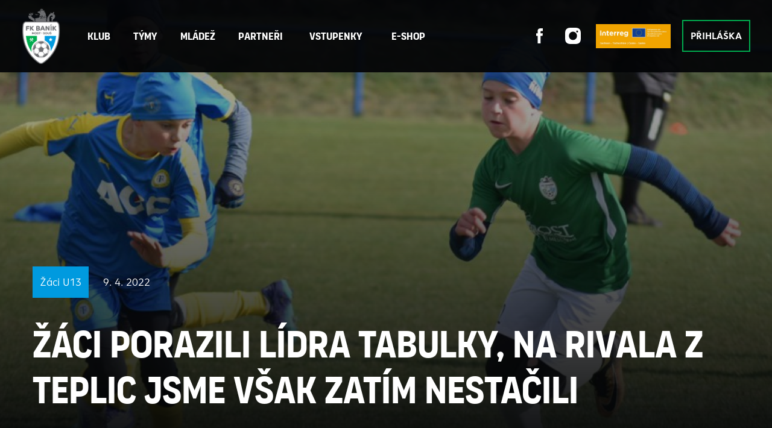

--- FILE ---
content_type: text/html
request_url: https://banikmost-sous.cz/clanek.asp?id=Zaci-porazili-lidra-tabulky-na-rivala-z-Teplic-jsme-vsak-zatim-nestacili-3104
body_size: 35251
content:

<!DOCTYPE html>
<html lang="cs" dir="ltr">
  <head>
    <meta charset="windows-1250">
    <meta name="viewport" content="width=device-width, initial-scale=1, shrink-to-fit=no">
    <meta name="googlebot" content="index,follow,snippet,archive" />
    <meta name="keywords" content="fotbal Most Souš CR ceska cesko" />
    <meta name="description" content="FK Baník Most-Souš" />
    <meta name="copyright" content="FK Baník Most-Souš, eSports.cz s.r.o." />
    
    <link rel="icon" type="image/png" sizes="16x16" href="/favicon-16x16.png">
    <link rel="icon" type="image/png" sizes="32x32" href="/favicon-32x32.png">

    
    <link href="inc/css/normalize.css" rel="stylesheet" type="text/css">
    <link href="inc/css/webflow.css" rel="stylesheet" type="text/css">
    <link href="inc/css/main.css?3" rel="stylesheet" type="text/css">
    <link href="inc/css/calendar.css" rel="stylesheet">
    <link href="inc/css/lightgallery.css" rel="stylesheet">
    <!-- [if lt IE 9]><script src="https://cdnjs.cloudflare.com/ajax/libs/html5shiv/3.7.3/html5shiv.min.js" type="text/javascript"></script><![endif] -->
    <script type="text/javascript">!function(o,c){var n=c.documentElement,t=" w-mod-";n.className+=t+"js",("ontouchstart"in o||o.DocumentTouch&&c instanceof DocumentTouch)&&(n.className+=t+"touch")}(window,document);</script>
    <script src="inc/js/hotfix.js"></script>

		
		<title>Žáci porazili lídra tabulky, na rivala z Teplic jsme však zatím nestačili -  FK Baník Most-Souš</title>
		
<meta property="og:image" content="http://banikmost-sous.cz/files/articles_photo/3104_dsc-0959.jpg" />
<meta property="og:title" content="Žáci porazili lídra tabulky, na rivala z Teplic jsme však zatím nestačili" />
<meta property="og:description" content="Mladší žáci prožili velmi úspěšný týden. Po senzačním vítězství na zatím neporaženým Baníkem Sokolov 7:3 bojovali v sobotu na půdě odvěkého rivala FK Teplice. Po nadějném vstupu do utkání bohužel tepličtí dokázali utkání otočit." />
<meta property="og:url" content="http://banikmost-sous.cz/clanek.asp?id=Zaci-porazili-lidra-tabulky-na-rivala-z-Teplic-jsme-vsak-zatim-nestacili-3104" />
<meta property="og:site_name" content="FK Baník Most-Souš" />
<meta property="og:type" content="website" />
<meta name="author" content="Redakce" />

</head>
  <body>
  
  <div data-collapse="medium" data-animation="default" data-duration="400" data-easing="ease" data-easing2="ease" role="banner" class="navbar w-nav" id="header">
    <div class="container is--navbar">
      <div class="navbar__left-wrapper">
        <a href="index.asp" class="w-nav-brand"><img src="img/Logo-Banik.png?2" loading="lazy" alt="" class="logo"></a>
        <nav role="navigation" class="nav-menu w-nav-menu">
        
          
          
                    <div data-hover="true" data-delay="0" class="dropdown-nav w-dropdown" style="">
                    <div class="dropdown-toggle nav w-dropdown-toggle" id="w-dropdown-toggle-1" aria-controls="w-dropdown-list-1" aria-haspopup="menu" aria-expanded="false" role="button" tabindex="0">
                        <div class="dropdown-text">Klub</div>
                    </div>
                    <nav class="dropdown-list w-dropdown-list" id="w-dropdown-list-1" aria-labelledby="w-dropdown-toggle-1">
               
                
                        <a href="zobraz.asp?t=info-club" class="dropdown-link-wrapper w-inline-block" tabindex="0">
                            <div class="dropdown-link-line"></div>
                            <div>Informace o klubu</div>
                        </a>
                
                
                        <a href="zobraz.asp?t=kontakty" class="dropdown-link-wrapper w-inline-block" tabindex="0">
                            <div class="dropdown-link-line"></div>
                            <div>Kontakty</div>
                        </a>
                
                
                        <a href="zobraz.asp?t=historie-klubu" class="dropdown-link-wrapper w-inline-block" tabindex="0">
                            <div class="dropdown-link-line"></div>
                            <div>Historie</div>
                        </a>
                
                
                        <a href="zobraz.asp?t=arealy" class="dropdown-link-wrapper w-inline-block" tabindex="0">
                            <div class="dropdown-link-line"></div>
                            <div>Tréninkové Areály</div>
                        </a>
                
                
                        <a href="zobraz.asp?t=volna-mista" class="dropdown-link-wrapper w-inline-block" tabindex="0">
                            <div class="dropdown-link-line"></div>
                            <div>Volná místa</div>
                        </a>
                
                
                        <a href="zobraz.asp?t=rad" class="dropdown-link-wrapper w-inline-block" tabindex="0">
                            <div class="dropdown-link-line"></div>
                            <div>Návštěvní řád</div>
                        </a>
                
                
                    </nav>
                    </div>
                    
                    <div data-hover="true" data-delay="0" class="dropdown-nav w-dropdown" style="">
                    <div class="dropdown-toggle nav w-dropdown-toggle" id="w-dropdown-toggle-44" aria-controls="w-dropdown-list-44" aria-haspopup="menu" aria-expanded="false" role="button" tabindex="0">
                        <div class="dropdown-text">Týmy</div>
                    </div>
                    <nav class="dropdown-list w-dropdown-list" id="w-dropdown-list-44" aria-labelledby="w-dropdown-toggle-44">
               
                
                        <a href="/tym.asp" class="dropdown-link-wrapper w-inline-block" tabindex="0">
                            <div class="dropdown-link-line"></div>
                            <div>A-tým</div>
                        </a>
                
                
                        <a href="tym.asp?kategorie=MUZB" class="dropdown-link-wrapper w-inline-block" tabindex="0">
                            <div class="dropdown-link-line"></div>
                            <div>B-tým</div>
                        </a>
                
                
                        <a href="rozcestnik.asp?druzstvo=zeny" class="dropdown-link-wrapper w-inline-block" tabindex="0">
                            <div class="dropdown-link-line"></div>
                            <div>Ženy</div>
                        </a>
                
                
                    </nav>
                    </div>
                    
                    <div data-hover="true" data-delay="0" class="dropdown-nav w-dropdown" style="">
                    <div class="dropdown-toggle nav w-dropdown-toggle" id="w-dropdown-toggle-3" aria-controls="w-dropdown-list-3" aria-haspopup="menu" aria-expanded="false" role="button" tabindex="0">
                        <div class="dropdown-text">Mládež</div>
                    </div>
                    <nav class="dropdown-list w-dropdown-list" id="w-dropdown-list-3" aria-labelledby="w-dropdown-toggle-3">
               
                
                        <a href="rozcestnik.asp?druzstvo=dorost" class="dropdown-link-wrapper w-inline-block" tabindex="0">
                            <div class="dropdown-link-line"></div>
                            <div>Dorost</div>
                        </a>
                
                
                        <a href="rozcestnik.asp?druzstvo=zaci" class="dropdown-link-wrapper w-inline-block" tabindex="0">
                            <div class="dropdown-link-line"></div>
                            <div>Žáci</div>
                        </a>
                
                
                        <a href="rozcestnik.asp?druzstvo=pripravka" class="dropdown-link-wrapper w-inline-block" tabindex="0">
                            <div class="dropdown-link-line"></div>
                            <div>Přípravky</div>
                        </a>
                
                
                        <a href="archiv.asp?druzstvo=mladez" class="dropdown-link-wrapper w-inline-block" tabindex="0">
                            <div class="dropdown-link-line"></div>
                            <div>Novinky mládeže</div>
                        </a>
                
                
                        <a href="realizacni-tym.asp" class="dropdown-link-wrapper w-inline-block" tabindex="0">
                            <div class="dropdown-link-line"></div>
                            <div>Realizační týmy</div>
                        </a>
                
                
                        <a href="zobraz.asp?t=clen-prispevky" class="dropdown-link-wrapper w-inline-block" tabindex="0">
                            <div class="dropdown-link-line"></div>
                            <div>Členské příspěvky</div>
                        </a>
                
                
                        <a href="zobraz.asp?t=skoly" class="dropdown-link-wrapper w-inline-block" tabindex="0">
                            <div class="dropdown-link-line"></div>
                            <div>Partnerské školy</div>
                        </a>
                
                
                    </nav>
                    </div>
                    
                    <div data-hover="true" data-delay="0" class="dropdown-nav w-dropdown" style="">
                    <div class="dropdown-toggle nav w-dropdown-toggle" id="w-dropdown-toggle-39" aria-controls="w-dropdown-list-39" aria-haspopup="menu" aria-expanded="false" role="button" tabindex="0">
                        <div class="dropdown-text">Partneři</div>
                    </div>
                    <nav class="dropdown-list w-dropdown-list" id="w-dropdown-list-39" aria-labelledby="w-dropdown-toggle-39">
               
                
                        <a href="partneri.asp" class="dropdown-link-wrapper w-inline-block" tabindex="0">
                            <div class="dropdown-link-line"></div>
                            <div>Partneři</div>
                        </a>
                
                
                        <a href="zobraz.asp?t=klub-benefit-program" class="dropdown-link-wrapper w-inline-block" tabindex="0">
                            <div class="dropdown-link-line"></div>
                            <div>Benefit Program</div>
                        </a>
                
                
                    </nav>
                    </div>
                    
                    
                    <a href="https://fkbms.enigoo.cz/app/vstupenky" class="nav-link w-nav-link">Vstupenky</a>
                    
                
                    
                    <a href="https://600754.myshoptet.com/" class="nav-link w-nav-link">E-Shop</a>
                    
                
                
            
         <a href="zobraz.asp?t=kopej-za-banik" class="button is--mobile-nav w-button">PŘIHLÁŠKA</a>  
        </nav>
      </div>
      <div class="navbar__right-wrapper">
        <div class="social-media-icon__wrapper nav">
          <a href="https://www.facebook.com/banikmostsous" class="nav-socials-wrapper w-inline-block" target="_blank" rel="noopener noreferrer">
            <img src="img/fb-white.svg" loading="lazy" alt="">
          </a>
          <a href="https://www.instagram.com/banikmostsous/" class="nav-socials-wrapper w-inline-block" target="_blank" rel="noopener noreferrer">
           <img src="img/ig-white.svg" loading="lazy" alt="">
          </a>
          <a href="http://landerspiel.eu/" class="nav-socials-wrapper w-inline-block" style="padding: 0" target="_blank"><img src="img/eu.jpg?2" loading="lazy" height="40" alt=""></a>
        </div>
        <a href="zobraz.asp?t=kopej-za-banik" class="button is--nav" style="padding: .75rem; font-size: 16px;">PŘIHLÁŠKA</a>
        <div class="menu-button w-nav-button" style="-webkit-user-select: text;" aria-label="menu" role="button" tabindex="0" aria-controls="w-nav-overlay-0" aria-haspopup="menu" aria-expanded="false">
          <div class="w-icon-nav-menu"></div>
        </div>
      </div>
    </div>
  <div class="w-nav-overlay" data-wf-ignore="" id="w-nav-overlay-0"></div></div>        
  


  
  <section class="section">
    <div class="page-wrapper">
    
    
      <div class="clanek-header-mobile">
        <img src="https://php.esports.cz/images/min.php?exact&amp;topcut&amp;w=1080&amp;h=530&amp;compresss=&amp;mtime=1649539489&amp;file=http://fkbms.esports.cz/files/articles_photo/3104_dsc-0959.jpg" loading="lazy" alt="" class="clanek-header-img">
        <div class="clanek--header-wrapper is--mobile">
            <div class="clanek-header-w">
                <div class="  badger is--static is--24rm is--8bm">
                    <div>Žáci U13</div>
                </div>
                <div>9. 4. 2022</div>
            </div>
            <h1 class="is--nadpis-clanku">Žáci porazili lídra tabulky, na rivala z Teplic jsme však zatím nestačili</h1>
        </div>
    </div>
    
      <div class="clanek-header">
        <div class="overlay is--header is--clanek">
          <div class="clanek--header-wrapper">
            <div class="clanek-header-w">
              <div class="badger  is--static is--24rm">
                <div>Žáci U13</div>
              </div>
              <div>9. 4. 2022</div>
            </div>
            <h1 class="is--nadpis-clanku">Žáci porazili lídra tabulky, na rivala z Teplic jsme však zatím nestačili</h1>
          </div>
        </div><img src="https://php.esports.cz/images/min.php?exact&amp;topcut&amp;w=1080&amp;h=530&amp;compresss=&amp;mtime=1649539489&amp;file=http://fkbms.esports.cz/files/articles_photo/3104_dsc-0959.jpg" loading="lazy" sizes="100vw" alt="" class="header--img">
      </div>
      
      <div class="container">
        <div class="clanek-wrapper">
          <div class="text-wrapper is--clanek">
            <p class="perex">Mladší žáci prožili velmi úspěšný týden. Po senzačním vítězství na zatím neporaženým Baníkem Sokolov 7:3 bojovali v sobotu na půdě odvěkého rivala FK Teplice. Po nadějném vstupu do utkání bohužel tepličtí dokázali utkání otočit.</p>
            
                     <p>Baník Sokolov procházel dosavadní sezónou zcela bez porážky. Narazil až minulý vikend na Albrechtické. Mostecké U13 jej porazila 7:3 a způsobila malou senzaci. Svěřenci Michala Nguyena a Josefa Kučerky tak potvrdili herní vzestup a snad i zúročili náročnou zimní přípravu, ve které nastupovali i proti starším týmům v zápasech na celé hřiště 11:11. Sokolov sice od první minuty vedl, Most však po brankách Stoklase a Hostaši ještě v první třetině otočil stav. Ve druhé třetině přidali branky Pospíšil, Mareš a Novotný a v závěrečné třetině gólově ještě dvakrát zaúřadoval Petr Mareš.</p><p>O týden později měli kluci šanci změřit síly v prestižním souboji proti FK Teplice. Ačkoliv v zápase vedli, nedokázali jej dovést do úspěšného konce. Co je však důležité, na šance dokázal Most zvítězit, což je opět nebývalý úspěch. Souboje s FK Teplice se tak vrací ke své odvěké rivalitě. Bohužel lekce z efetivty dnes přišla ze strany Teplic, po standardních situacích a několika závarech doplněných i nešťastnými vlastními góly dokázaly utkání otočit.</p><p>Své souboje proti FK Teplice v sobotu odehrála i Přípravka U11. Během krajského satelitního turnaje v Čepirohách hraného na dvě hřiště, jsme skončili na druhém místě před Litvínovem a Žatcem. Vítězství v turnaji braly FK Teplice, kterým jsme však  alespoň na jednom hřišti (zápasy se hrají na vždy na dvě hřiště/dva týmy zároveň) dokázali uštědřit aspoň jedinou prohru v turnaji.</p><p><img src="/files/editor/DSC_0982.JPG"></p>
                     
             
             <!-- GALERIE --> 
                    
             
            
            <!-- /GALERIE -->
          </div>
        </div>
        
        <div class="h1-wrapper">
          <h1>čtěte <span class="h1stroked">také</span></h1>
          <div class="h1-shadow is--type2">novinky</div>
        </div>
        <div class="w-layout-grid grid--3 is--160bm">
          
          
        
          <a href="clanek.asp?id=PREVIEW-BANIK-FC-CHOMUTOV-4046" class="news-item w-inline-block">
            <div class="overlay is--news">
              <div class="badger is--muzi">
                <div>A-tým</div>
              </div>
              <div class="news-text-wrapper">
                <div class="is--bold is--8bm">14. 1. 2026</div>
                <h3>PREVIEW: BANÍK - FC CHOMUTOV</h3>
                <p class="paragraph">Naše A-mužstvo pokračuje v zimní přípravě. I ve druhém utkání otestuje svěřence trenéra Pavla Horvát...</p>
              </div>
            </div><img src="https://php.esports.cz/images/min.php?exact&amp;topcut&amp;w=1280&amp;h=720&amp;compresss=&amp;mtime=1768395007&amp;file=http://fkbms.esports.cz/files/articles_photo/4046_100126-banik-kadan-15.jpg" loading="lazy" alt="" sizes="(max-width: 479px) 82vw, (max-width: 767px) 89vw, (max-width: 991px) 92vw, 85vw" class="news-img">
          </a>
         
        
          <a href="clanek.asp?id=Mladeznicke-tymy-maji-za-sebou-prvni-pripravne-zapasy-4045" class="news-item w-inline-block">
            <div class="overlay is--news">
              <div class="badger ">
                <div>Klub</div>
              </div>
              <div class="news-text-wrapper">
                <div class="is--bold is--8bm">14. 1. 2026</div>
                <h3>Mládežnické týmy mají za sebou první přípravné zápasy</h3>
                <p class="paragraph">Do přípravy už se zapojily také naše mládežnické týmy a některé z nich o víkendu odehrály přípravné ...</p>
              </div>
            </div><img src="https://php.esports.cz/images/min.php?exact&amp;topcut&amp;w=1280&amp;h=720&amp;compresss=&amp;mtime=1768390508&amp;file=http://fkbms.esports.cz/files/articles_photo/4045_110126-na-bohemce.jpg" loading="lazy" alt="" sizes="(max-width: 479px) 82vw, (max-width: 767px) 89vw, (max-width: 991px) 92vw, 85vw" class="news-img">
          </a>
         
        
          <a href="clanek.asp?id=PREVIEW-BANIK-FK-TATRAN-KADAN-4043" class="news-item w-inline-block">
            <div class="overlay is--news">
              <div class="badger is--muzi">
                <div>A-tým</div>
              </div>
              <div class="news-text-wrapper">
                <div class="is--bold is--8bm">9. 1. 2026</div>
                <h3>PREVIEW: BANÍK - FK TATRAN KADAŇ</h3>
                <p class="paragraph">Po několikatýdenní pauze začíná našemu A-týmu zápasový kolotoč. Hned dva dny po zahájení zimní přípr...</p>
              </div>
            </div><img src="https://php.esports.cz/images/min.php?exact&amp;topcut&amp;w=1280&amp;h=720&amp;compresss=&amp;mtime=1767962526&amp;file=http://fkbms.esports.cz/files/articles_photo/4043_preview-kadan.jpg" loading="lazy" alt="" sizes="(max-width: 479px) 82vw, (max-width: 767px) 89vw, (max-width: 991px) 92vw, 85vw" class="news-img">
          </a>
         
          
        </div>
       <!-- PARTNERS -->
		      <div class="partneri-wrapper">
        <div class="h1-wrapper">
          <h1>naši <span class="is--stroked">partneři</span></h1>
          <div class="h1-shadow">partneři</div>
        </div>
        
      <div class="container">
      <h3>Hlavní partneři</h3><hr/>
      
        <div class="logos-wrapper is--80bm">
          
            
        <a href="https://www.mesto-most.cz" target="_blank"><img src="http://fkbms.esports.cz/partneri/db_partners/logos/93.jpg" loading="lazy" alt="" class="partner-logo"></a>
        
        
            
        <a href="https://www.sportovniarealymost.cz/" target="_blank"><img src="http://fkbms.esports.cz/partneri/db_partners/logos/121.png" loading="lazy" alt="" class="partner-logo"></a>
        
        
            
        <a href="https://tsmost.cz" target="_blank"><img src="http://fkbms.esports.cz/partneri/db_partners/logos/122.jpg" loading="lazy" alt="" class="partner-logo"></a>
        
        
        </div>
      </div>
      
      <div class="container">
      <h3>Partneři klubu</h3><hr/>
      
        <div class="logos-wrapper is--80bm">
          
            
        <a href="https://www.kzsystem.cz" target="_blank"><img src="http://fkbms.esports.cz/partneri/db_partners/logos/103.png" loading="lazy" alt="" class="partner-logo is--small"></a>
        
        
            
        <a href="https://www.11teamsports.cz" target="_blank"><img src="http://fkbms.esports.cz/partneri/db_partners/logos/114.png" loading="lazy" alt="" class="partner-logo is--small"></a>
        
        
            
        <a href="https://www.herkul.cz" target="_blank"><img src="http://fkbms.esports.cz/partneri/db_partners/logos/116.jpg" loading="lazy" alt="" class="partner-logo is--small"></a>
        
        
            
        <a href="https://www.hotel-cascade.cz" target="_blank"><img src="http://fkbms.esports.cz/partneri/db_partners/logos/126.jpg" loading="lazy" alt="" class="partner-logo is--small"></a>
        
        
            
        <a href="https://generaliceska.cz" target="_blank"><img src="http://fkbms.esports.cz/partneri/db_partners/logos/130.png" loading="lazy" alt="" class="partner-logo is--small"></a>
        
        
            
        <a href="https://domyzceska.cz" target="_blank"><img src="http://fkbms.esports.cz/partneri/db_partners/logos/131.png" loading="lazy" alt="" class="partner-logo is--small"></a>
        
        
            
        <a href="https://www.totalservice.cz" target="_blank"><img src="http://fkbms.esports.cz/partneri/db_partners/logos/132.png" loading="lazy" alt="" class="partner-logo is--small"></a>
        
        
        </div>
      </div>
      
      <div class="container">
      <h3>Mediální partneři</h3><hr/>
      
        <div class="logos-wrapper is--80bm">
          
            
        <a href="https://e-mostecko.cz" target="_blank"><img src="http://fkbms.esports.cz/partneri/db_partners/logos/125.jpg" loading="lazy" alt="" class="partner-logo is--small"></a>
        
        
            
        <a href="https://mostecka-vlastovka.cz/" target="_blank"><img src="http://fkbms.esports.cz/partneri/db_partners/logos/129.jpg" loading="lazy" alt="" class="partner-logo is--small"></a>
        
        
        </div>
      </div>
      
      <div class="container">
      <h3>Další partneři</h3><hr/>
      
        <div class="logos-grid is--160bm">
          
            
        <a href="https://ict-one.cz" target="_blank"><img src="http://fkbms.esports.cz/partneri/db_partners/logos/117.jpg" loading="lazy" alt="" class="partner-logo partner-logo is--small"></a>
        
        
            
        <a href="https://nsa.gov.cz" target="_blank"><img src="http://fkbms.esports.cz/partneri/db_partners/logos/118.jpg" loading="lazy" alt="" class="partner-logo partner-logo is--small"></a>
        
        
            
        <a href="https://posmayspol.cz" target="_blank"><img src="http://fkbms.esports.cz/partneri/db_partners/logos/119.png" loading="lazy" alt="" class="partner-logo partner-logo is--small"></a>
        
        
            
        <a href="https://" target="_blank"><img src="http://fkbms.esports.cz/partneri/db_partners/logos/120.jpg" loading="lazy" alt="" class="partner-logo partner-logo is--small"></a>
        
        
            
        <a href="https://www.kr-ustecky.cz" target="_blank"><img src="http://fkbms.esports.cz/partneri/db_partners/logos/123.jpg" loading="lazy" alt="" class="partner-logo partner-logo is--small"></a>
        
        
        </div>
      </div>
      
        
      </div>
        <div class="divider-line"></div>
        <div class="w-layout-grid grid--4 is--socials">
        
        
                   
                    <div class="news-socials"><img src="img/fb-logo.png" loading="lazy" alt="" class="socials-logo">
                    <a href="https://www.facebook.com/100904561650387/posts/1510756971052054" target="_blank">
                        <p>&#128250; N&#225;&#353; t&#253;m U15 m&#225; za sebou soust&#345;ed&#283;n&#237; na Lou&#269;k&#225;ch v Litv&#237;nov&#283; a kluci si ho opravdu u&#382;ili. &#129321;&#128077;&#128515;</p>
                        </a>
                    </div>
                  
                  
                   
                    <div class="news-socials"><img src="img/fb-logo.png" loading="lazy" alt="" class="socials-logo">
                    <a href="https://www.facebook.com/100904561650387/posts/1510022931125458" target="_blank">
                        <p>&#128240; SOUHRN &#10145;&#65039; O v&#237;kendu odehr&#225;ly p&#345;&#237;pravn&#233; z&#225;pasy tak&#233; na&#353;e ml&#225;de&#382;nick&#233; celky &#128154;&#129293; a vedly si velmi...</p>
                        </a>
                    </div>
                  
                  
                   
                    <div class="news-socials"><img src="img/fb-logo.png" loading="lazy" alt="" class="socials-logo">
                    <a href="https://www.facebook.com/100904561650387/posts/1509267321201019" target="_blank">
                        <p>&#127386; Rivalov&#233; proti sob&#283; &#128293;. P&#345;&#237;pravn&#233; derby &#127344;&#65039; t&#253;mu s Chomutovem bylo ostr&#233; &#127798;&#65039;, pln&#233; emoc&#237;, ale v duchu fair...</p>
                        </a>
                    </div>
                  
                  
                   
                    <div class="news-socials"><img src="img/fb-logo.png" loading="lazy" alt="" class="socials-logo">
                    <a href="https://www.facebook.com/100904561650387/posts/1509103057884112" target="_blank">
                        <p>&#128250; SEST&#344;IH G&#211;L&#366; &#10145;&#65039; Pod&#237;vejte se na trefy &#127919; na&#353;eho &#127344;&#65039; t&#253;mu v p&#345;&#237;pravn&#233;m derby proti Chomutovu. &#128293;</p>
                        </a>
                    </div>
                  
                  
          
        </div>
        
</div>


	       <!-- #PARTNERS --> 
      </div>
      
     
      
      
    
      
    <!-- BOTTOM -->
		<div class="footer">
      <div class="container">
      <div class="footer-line"></div>
        <div class="w-layout-grid grid--2 is--footer">
          <div class="grid-item-wrapper is--horizontal is--mobile-centered-footer"><img src="img/webclip.png" loading="lazy" alt="" class="logo is--footer">
            <div>FK Baník Most-Souš</div>
          </div>
          <div id="w-node-b2d2fb3a-38a3-c018-4907-647c2d5f4d0b-ee1fc7bf" class="grid-item-wrapper is--horizontal is--mobile-centered-footer">
            <a href="https://www.instagram.com/banikmostsous/" target="_blank" class="nav-socials-wrapper w-inline-block">
             <img src="img/ig-white.svg" loading="lazy" alt="">
            </a>
           <a href="https://www.facebook.com/banikmostsous" target="_blank" rel="noopener noreferrer" class="nav-socials-wrapper w-inline-block">
             <img src="img/fb-white.svg" loading="lazy" alt="">
           </a>
          </div>
        </div>
        <p class="is--0bm is--mobile-centered">Copyright © 2022 FK Baník Most-Souš &amp; <a href="http://www.esports.cz" target="_blank">eSports.cz, s.r.o</a>
          <a href="http://www.martinmarusak.com" target="_blank"></a>
        </p>
      </div>
</div>

<script src="https://d3e54v103j8qbb.cloudfront.net/js/jquery-3.5.1.min.dc5e7f18c8.js?site=61237633665584ac8cfd3869" type="text/javascript" integrity="sha256-9/aliU8dGd2tb6OSsuzixeV4y/faTqgFtohetphbbj0=" crossorigin="anonymous"></script>
  <script src="inc/js/webflow.js" type="text/javascript"></script>
  <script src="inc/js/calendar2.js" charset="UTF-8" type="text/javascript"></script>
  <!-- [if lte IE 9]><script src="https://cdnjs.cloudflare.com/ajax/libs/placeholders/3.0.2/placeholders.min.js"></script><![endif] -->

<script src="https://data.esportsmedia.cz/data/import.js"></script>
<script src="inc/js/lightgallery-all.min.js"></script>
<script>
    $(document).ready(function(){
      var n = !1;
      $("a[data-gallery], i[data-gallery]").click(function() {
      if (!n) {
          n = !0;
          var e = $(this).data("gallery"),
              t = "inc/gallery_ajax.asp?mode=" + e;
          return 1 != e && 2 != e || (t += "&id=" + $(this).data("gallery-id")), $.getJSON(t, {
              format: "json"
          }).done(function(e) {
              $(this).lightGallery({
                  hash: !1,
                  share: !1,
                  dynamic: !0,
                  dynamicEl: e,
                  download: !1,
                  backdropDuration: 500
              })
          }).fail(function(e, t, n) {
              alert("Nastala chyba při načítání galerie. Prosím zkuste to znovu."), console.error("getJSON failed, status: " + t + ", error: " + n), console.error(e)
          }).always(function() {
              n = !1
          }), !1
        }
      });
    });
    </script>
    
    <link rel='stylesheet' href='https://consent.esports.cz/theme.asp?v=2&accent=fcc826'>
<script src='https://consent.esports.cz/config.asp?v=2&c=analytics,social&web='></script>
<script src='https://consent.esports.cz/main.js?v=2'></script>
<script type='text/plain' data-cookiecategory='social' src='https://consent.esports.cz/social-media2.js?v=2'></script>

<div class="onlajny-stckrs" id="onlajny-stckrs">


</div>




<style>
	.hidden{
		display: none;
	}
	.onlajny-stckrs {
		position: fixed;
		right: 0;
		bottom: 0;
		z-index: 100000000;
		/* display: none; */
		animation: 1.2s ease-out 0s 1 slideInFromLeft;
		pointer-events: none;
		line-height: 1.42857;
		color: #000;
		font-family: "Arial";
	}
	@media only screen and (max-width: 768px) {
		.onlajny-stckrs {
			/* display: block; */
		}
	}
	.onlajny-stckrs .onlajny-sticker {
		background: #e0edf4; /* Old browsers */
		background: -moz-linear-gradient(top, #e0edf4 0%, #d9edf2 40%, #c9e3f2 100%); /* FF3.6-15 */
		background: -webkit-linear-gradient(top, #e0edf4 0%,#d9edf2 40%,#c9e3f2 100%); /* Chrome10-25,Safari5.1-6 */
		background: linear-gradient(to bottom, #e0edf4 0%,#d9edf2 40%,#c9e3f2 100%); /* W3C, IE10+, FF16+, Chrome26+, Opera12+, Safari7+ */
		filter: progid:DXImageTransform.Microsoft.gradient( startColorstr='#e0edf4', endColorstr='#c9e3f2',GradientType=0 );
		padding: 7px;
	    border-top-left-radius: 30px;
	    border-bottom-left-radius: 30px;
	    min-width: 120px;
		border-top: 1px solid;
	    border-left: 1px solid;
	    border-bottom: 1px solid;
	    border-color: #aabeca;
		margin-bottom: 20px;
		transform: translateX(170px);
		transition: all .2s ease-out;
		cursor: pointer;
		pointer-events: all;
		box-shadow: 0 4px 8px 0 rgba(0, 0, 0, 0.2), 0 6px 20px 0 rgba(0, 0, 0, 0.19);

		-webkit-touch-callout: none; /* iOS Safari */
	    -webkit-user-select: none; /* Safari */
	     -khtml-user-select: none; /* Konqueror HTML */
	       -moz-user-select: none; /* Firefox */
	        -ms-user-select: none; /* Internet Explorer/Edge */
	            user-select: none;
	}
	.onlajny-stckrs .onlajny-sticker.sticker-close.sticker-open,
	.onlajny-stckrs .onlajny-sticker.sticker-open {
		transform: translateX(0);
	}
	.onlajny-stckrs .onlajny-sticker.sticker-close {
		transform: translateX(330px);
	}

	.onlajny-stckrs .onlajny-sticker .close_sticker {
      position: absolute;
      top: -4px;
      left: -7px;
      font-weight: 500;
      z-index: 1;
      background-color: #cde5f2;
      padding: 1px 7px;
      border-radius: 15px;
      box-shadow: 0px 0px 3px black;
      line-height: 20px;
    }

	.onlajny-stckrs .onlajny-sticker .onlajny-sticker-inner {
		display: table;
		width: 100%;
	}
	.onlajny-stckrs .onlajny-sticker .onlajny-sticker-inner .onlajny-logo {
		border-radius: 100%;
	    overflow: hidden;
	    width: 43px;
	    height: 43px;
	    /* background: url("https://vesna.esports.cz/weby_data/onlajny_sticker/icon.png"); */
		background-size: 27px;
	    background-repeat: no-repeat;
	    background-position: center;
	    background-color: #fff;
	    display: table-cell;
	    vertical-align: middle;
	}
	@media only screen and (max-width: 335px) {
		.onlajny-stckrs .onlajny-sticker .onlajny-sticker-inner .onlajny-logo {
			display: none;
		}
	}
	.onlajny-stckrs .onlajny-sticker .onlajny-sticker-inner .onlajny-body {
		display: table-cell;
        vertical-align: top;
	    padding-left: 15px;
	    padding-right: 10px;
	    width: 115px;
	    overflow: hidden;
		vertical-align: middle;
		text-align: left;
	}
	.onlajny-stckrs .onlajny-sticker .onlajny-sticker-inner .onlajny-body .onlajny-body-heading {
		font-weight: bold;
	    font-family: Arial;
	    font-size: 11px;
	    white-space: nowrap!important;
	}
	.onlajny-stckrs .onlajny-sticker .onlajny-sticker-inner .onlajny-body .team-1, .onlajny-stckrs .onlajny-sticker .onlajny-sticker-inner .onlajny-body .team-2 {
	    font-family: Arial;
	    font-size: 10px;
	    white-space: nowrap;
	}
	.onlajny-stckrs .onlajny-sticker .onlajny-sticker-inner .onlajny-body-more {
		width: 170px;
		padding-left: 10px;
	}
	.onlajny-stckrs .onlajny-sticker .onlajny-sticker-inner .onlajny-body-more table {
		width: 100%;
		text-align: center;
	}
	.onlajny-stckrs .onlajny-sticker .onlajny-sticker-inner .onlajny-body-more table tr td {
		padding: 0;
		text-align: center;
		font-size: 11px;
	}
	.onlajny-stckrs .onlajny-sticker .onlajny-sticker-inner .onlajny-body-more table tr td a {
		display: block;
		margin-top: 2px;
		padding: 0 4px;
		text-decoration: none!important;
	}
	.onlajny-stckrs .onlajny-sticker .onlajny-sticker-inner .onlajny-body-more table tr td a:hover, .onlajny-stckrs .onlajny-sticker .onlajny-sticker-inner .onlajny-body-more table tr td a:active, .onlajny-stckrs .onlajny-sticker .onlajny-sticker-inner .onlajny-body-more table tr td a:focus {
		text-decoration: none;
	}
	.icon-text {
		font-size: 11px;
	    text-transform: uppercase;
	    margin-top: 5px;
	    font-weight: bold;
	    color: #000;
		line-height: 1;
	}
	@keyframes slideInFromLeft {
	  0% {
	    transform: translateX(200px);
	  }
	  100% {
	    transform: translateX(0);
	  }
	}

</style>

<script src="https://code.jquery.com/jquery-1.11.3.min.js"></script>

<script>
	var $j = jQuery.noConflict(true);

	$j( ".onlajny-logo" ).click(function() {
	  $j(this).closest(".onlajny-sticker").toggleClass("sticker-open");
	});

	$j( ".onlajny-body" ).click(function() {
	  $j(this).closest(".onlajny-sticker").toggleClass("sticker-open");
	});
</script>
<script>
  function hide(obj) {

      var el = document.getElementById(obj);
          document.cookie = (obj, "hidden");
          el.style.display = 'none';
					sessionStorage.setItem(obj, "hidden");
  }
</script>



	<!-- #BOTTOM --> 
    
    </div>
  </section> 
  
</body>
</html>

--- FILE ---
content_type: text/css
request_url: https://banikmost-sous.cz/inc/css/main.css?3
body_size: 68782
content:
.w-layout-grid {
  display: -ms-grid;
  display: grid;
  grid-auto-columns: 1fr;
  -ms-grid-columns: 1fr 1fr;
  grid-template-columns: 1fr 1fr;
  -ms-grid-rows: auto auto;
  grid-template-rows: auto auto;
  grid-row-gap: 16px;
  grid-column-gap: 16px;
}

body {
  background-color: #040507;
  font-family: 'Clarikaprogeo rg', sans-serif;
  color: #fff;
  font-size: 18px;
  line-height: 1.6;
}

h1 {
  position: relative;
  z-index: 5;
  margin-top: 0px;
  margin-bottom: 0px;
  font-family: Organetto, sans-serif;
  font-size: 140px;
  line-height: 1;
  font-weight: 700;
  text-align: center;
}

h2 {
  margin-top: 0px;
  margin-bottom: 40px;
  font-family: 'Clarikaprogeo bd', sans-serif;
  font-size: 56px;
  line-height: 1.2;
  font-weight: 700;
}

h3 {
  margin-top: 0px;
  margin-bottom: 16px;
  font-family: Organetto, sans-serif;
  font-size: 35px;
  line-height: 1;
  font-weight: 700;
}

h4 {
  margin-top: 0px;
  margin-bottom: 24px;
  font-family: 'Clarikaprogeo bd', sans-serif;
  font-size: 28px;
  line-height: 1.4;
  font-weight: 400;
}

h5 {
  margin-top: 0px;
  margin-bottom: 0px;
  font-size: 1em;
  line-height: 1.4;
  font-weight: 700;
}

h6 {
  margin-top: 0px;
  margin-bottom: 0px;
  font-size: 0.85em;
  line-height: 1.4;
  font-weight: 700;
}

p {
  margin-top: 0px;
  margin-bottom: 24px;
  color: #bbb;
}

a {
  color: #fff;
  text-decoration: none;
}

a:hover {
  text-decoration: none;
}

blockquote {
  margin-bottom: 1em;
  padding: 1em 2em;
  border-left: 0.4em solid #e2e2e2;
  font-size: 140%;
  line-height: 1.6;
}

.container {
  width: 100%;
  max-width: 1440px;
  margin-right: auto;
  margin-left: auto;
  padding-right: 2em;
  padding-left: 2em;
}

.container.is--news {
  position: relative;
  z-index: 10;
}

.container.is--navbar {
  display: -webkit-box;
  display: -webkit-flex;
  display: -ms-flexbox;
  display: flex;
  -webkit-box-pack: justify;
  -webkit-justify-content: space-between;
  -ms-flex-pack: justify;
  justify-content: space-between;
  -webkit-box-align: center;
  -webkit-align-items: center;
  -ms-flex-align: center;
  align-items: center;
}

.style_item {
  padding: 2em 0em;
  border-bottom: 0.1em solid #bdbdbd;
}

.html {
  position: absolute;
  left: 0%;
  top: 0%;
  right: 0%;
  bottom: auto;
  overflow: hidden;
  width: 0px;
  height: 0px;
}

.section.is--hero {
  position: relative;
  display: -webkit-box;
  display: -webkit-flex;
  display: -ms-flexbox;
  display: flex;
  height: 100%;
  min-height: 100vh;
  -webkit-box-pack: center;
  -webkit-justify-content: center;
  -ms-flex-pack: center;
  justify-content: center;
  -webkit-box-align: center;
  -webkit-align-items: center;
  -ms-flex-align: center;
  align-items: center;
}

.page-wrapper {
  overflow: hidden;
  width: 100%;
  height: 100%;
}

.header-item {
  position: relative;
  overflow: visible;
  height: 700px;
  margin-bottom: 120px;
}

.overlay {
  position: absolute;
  left: 0%;
  top: 0%;
  right: 0%;
  bottom: 0%;
  z-index: 3;
  display: -webkit-box;
  display: -webkit-flex;
  display: -ms-flexbox;
  display: flex;
  overflow: hidden;
  width: 100%;
  height: 100%;
  padding-bottom: 160px;
  -webkit-box-orient: vertical;
  -webkit-box-direction: normal;
  -webkit-flex-direction: column;
  -ms-flex-direction: column;
  flex-direction: column;
  -webkit-box-pack: end;
  -webkit-justify-content: flex-end;
  -ms-flex-pack: end;
  justify-content: flex-end;
  -webkit-box-align: center;
  -webkit-align-items: center;
  -ms-flex-align: center;
  align-items: center;
  background-image: -webkit-gradient(linear, left top, left bottom, from(rgba(4, 5, 7, 0.2)), color-stop(97%, rgba(4, 5, 7, 0.95)));
  background-image: linear-gradient(180deg, rgba(4, 5, 7, 0.2), rgba(4, 5, 7, 0.95) 97%);
}

.overlay.is--news {
  padding: 24px;
  -webkit-box-align: start;
  -webkit-align-items: flex-start;
  -ms-flex-align: start;
  align-items: flex-start;
}

.overlay.is--profile {
  width: 100%;
  height: 100%;
  padding: 40px;
  -webkit-box-pack: justify;
  -webkit-justify-content: space-between;
  -ms-flex-pack: justify;
  justify-content: space-between;
  background-image: none;
  /*background-image: linear-gradient(180deg, rgba(4, 5, 7, 0), rgba(4, 5, 7, 0.8) 97%);*/
}

.overlay.is--banner {
  padding: 64px;
  -webkit-box-pack: center;
  -webkit-justify-content: center;
  -ms-flex-pack: center;
  justify-content: center;
}

.overlay.is--areal {
  overflow: visible;
}

.overlay.is--clenstvi {
  padding: 80px 24px;
  -webkit-box-pack: justify;
  -webkit-justify-content: space-between;
  -ms-flex-pack: justify;
  justify-content: space-between;
  text-align: center;
}

.overlay.is--header {
  padding-right: 3em;
  padding-left: 3em;
}

.overlay.is--header.is--clanek {
  padding-bottom: 40px;
}

.overlay.is--galerie {
  padding: 24px;
  -webkit-box-pack: justify;
  -webkit-justify-content: space-between;
  -ms-flex-pack: justify;
  justify-content: space-between;
  -webkit-box-align: start;
  -webkit-align-items: flex-start;
  -ms-flex-align: start;
  align-items: flex-start;
}

.overlay.is--right-left-text {
  padding: 40px;
  -webkit-box-pack: end;
  -webkit-justify-content: flex-end;
  -ms-flex-pack: end;
  justify-content: flex-end;
  -webkit-box-align: start;
  -webkit-align-items: flex-start;
  -ms-flex-align: start;
  align-items: flex-start;
}

.overlay.is--centered {
  padding: 40px;
  -webkit-box-pack: center;
  -webkit-justify-content: center;
  -ms-flex-pack: center;
  justify-content: center;
}

.overlay.is--jedenactka {
  padding: 24px;
  -webkit-box-align: start;
  -webkit-align-items: flex-start;
  -ms-flex-align: start;
  align-items: flex-start;
  background-image: -webkit-gradient(linear, left top, left bottom, color-stop(48%, rgba(4, 5, 7, 0.2)), color-stop(97%, rgba(4, 5, 7, 0.95)));
  background-image: linear-gradient(180deg, rgba(4, 5, 7, 0.2) 48%, rgba(4, 5, 7, 0.95) 97%);
}

.overlay.is--hero-news {
  padding: 24px;
  -webkit-box-align: start;
  -webkit-align-items: flex-start;
  -ms-flex-align: start;
  align-items: flex-start;
  -webkit-transition: all 350ms ease;
  transition: all 350ms ease;
}

.overlay.is--hero-news:hover {
  box-shadow: inset 0 0 0 4px #009adf;
}

.overlay.is--hero-news.is--muzi:hover {
  box-shadow: inset 0 0 0 4px #00ac4e;
}

.header--img {
  width: 100%;
  height: 100%;
  -o-object-fit: cover;
  object-fit: cover;
}

.shadow-text {
  position: absolute;
  left: 3%;
  bottom: 80px;
  z-index: 1;
  opacity: 0.1;
  font-family: Organetto, sans-serif;
  font-size: 400px;
  line-height: 0.6;
  text-align: center;
}

.shadow-text.is--n1 {
  top: auto;
  right: -50%;
}

.shadow-text.is--n2 {
  left: 10%;
}

.shadow-text.is--n3 {
  left: -10%;
}

.grid--3 {
  grid-column-gap: 4px;
  grid-row-gap: 4px;
  -ms-grid-columns: 1fr 1fr 1fr;
  grid-template-columns: 1fr 1fr 1fr;
  -ms-grid-rows: auto;
  grid-template-rows: auto;
}

.grid--3.is--shop {
  grid-row-gap: 40px;
}

.grid--3.is--vedeni {
  grid-column-gap: 24px;
  grid-row-gap: 24px;
}

.news-item {
  position: relative;
  min-height: 650px;
}

.news-item:hover {
  color: #fff;
}

.news-img {
  width: 100%;
  height: 100%;
  -o-object-fit: cover;
  object-fit: cover;
}

.is--bold {
  font-family: 'Clarikaprogeo bd', sans-serif;
  font-weight: 400;
}

.is--bold.is--8bm {
  margin-bottom: 8px;
}

.is--bold.is--white {
  color: #fff;
}

.is--bold.is--8rm {
  margin-right: 8px;
}

.badger {
  position: absolute;
  left: auto;
  top: 0%;
  right: 0%;
  bottom: auto;
  padding: 12px;
  -webkit-box-flex: 0;
  -webkit-flex: 0 0 auto;
  -ms-flex: 0 0 auto;
  flex: 0 0 auto;
  background-color: #009adf;
}

.badger.is--static {
  position: static;
}

.badger.is--static.is--24rm {
  margin-right: 24px;
}

.badger.is--static.is--small {
  margin-bottom: 8px;
  padding: 8px;
  font-size: 14.4px;
  text-align: center;
}

.badger.is--static.is--small.is--pos1 {
  -webkit-align-self: flex-end;
  -ms-flex-item-align: end;
  align-self: flex-end;
}

.badger.is--static.is--small.is--pos2 {
  -webkit-align-self: center;
  -ms-flex-item-align: center;
  -ms-grid-row-align: center;
  align-self: center;
}

.badger.is--muzi {
  background-color: #00ac4e;
}

.badger.is--galerie {
  position: static;
  padding: 8px 12px;
  font-size: 14.4px;
}

.badger.is--small {
  font-size: 14.4px;
}

.tabs-menu {
  margin-bottom: 40px;
}

.tab-link {
  background-color: transparent;
  font-family: Organetto, sans-serif;
  color: #585d6a;
  font-weight: 700;
}

.tab-link:hover {
  color: #00ac4e;
  text-decoration: none;
}

.tab-link.w--current {
  background-color: transparent;
  color: #fff;
}

.tab-link {
  margin-right: 40px;
  padding-right: 0px;
  padding-left: 0px;
}

.tab-link:hover {
  color: #fff;
}

.tab-link.w--current {
  color: #00ac4e;
}

.tab-link--underline {
  height: 2px;
  background-color: #585d6a;
}

.partneri-wrapper {
  margin-bottom: 160px;
  padding-top: 40px;
}

.block--wrapper {
  margin-bottom: 160px;
}

.block--wrapper.is--80tm {
  padding-top: 80px;
}

.h1-wrapper {
  position: relative;
  margin-bottom: 120px;
}

.h1-shadow {
  position: absolute;
  left: -60%;
  top: 0%;
  right: 0%;
  bottom: auto;
  z-index: 1;
  opacity: 0.04;
  font-family: Organetto, sans-serif;
  font-size: 300px;
  line-height: 0.8;
  text-align: center;
}

.h1-shadow.is--type2 {
  left: 0%;
  right: -80%;
}

.h1-shadow.is--on-white {
  opacity: 0.1;
}

.logos-wrapper {
  display: -webkit-box;
  display: -webkit-flex;
  display: -ms-flexbox;
  display: flex;
  width: 100%;
  -webkit-box-pack: center;
  -webkit-justify-content: center;
  -ms-flex-pack: center;
  justify-content: center;
  -webkit-flex-wrap: wrap;
  -ms-flex-wrap: wrap;
  flex-wrap: wrap;
  gap: 24px;
  padding-top: 24px;
}

.logos-grid {
  gap: 24px;
  padding-top: 24px;
  display: grid;
  grid-template-columns: repeat(4, 160px);
  justify-content: center;

  .partner-logo {
    width: 100%;
  }
}

@media (max-width: 768px) {
  .logos-grid {
    grid-template-columns: repeat(2, 1fr);
  }
}

.logos-wrapper.is--80bm {
  margin-bottom: 80px;
}

.logos-wrapper.is--centered {
  -webkit-box-pack: center;
  -webkit-justify-content: center;
  -ms-flex-pack: center;
  justify-content: center;
}

.partner-logo {
  height: 220px;
  object-fit: contain;
  background-color: #fff;
  aspect-ratio: 4 / 3;
  padding: 12px;
}

.partner-logo.is--small {
  height: 120px;
  object-fit: contain;
  background-color: #fff;
  aspect-ratio: 4 / 3;
  padding: 8px;
}

.divider-line {
  display: -webkit-box;
  display: -webkit-flex;
  display: -ms-flexbox;
  display: flex;
  width: 100%;
  height: 0.5px;
  margin-top: 40px;
  margin-bottom: 80px;
  -webkit-justify-content: space-around;
  -ms-flex-pack: distribute;
  justify-content: space-around;
  -webkit-flex-wrap: wrap;
  -ms-flex-wrap: wrap;
  flex-wrap: wrap;
  background-color: #25262c;
}

.footer {
  padding-bottom: 40px;
}

.hrac-item {
  position: relative;
  background-color: #25262c;
}

.is--0bm {
  margin-bottom: 0px;
}

.hrac-number {
  -webkit-align-self: flex-end;
  -ms-flex-item-align: end;
  align-self: flex-end;
  font-family: Organetto, sans-serif;
  color: hsla(0, 0%, 60.7%, 0.4);
  font-size: 160px;
  line-height: 0.8;
  font-weight: 700;
}

.cta-banner {
  position: relative;
  height: 600px;
}

.cta-img {
  width: 100%;
  height: 100%;
  -o-object-fit: cover;
  object-fit: cover;
  object-position: top;
}

.is--160bm {
  margin-bottom: 160px;
}

.is--24bm {
  margin-bottom: 24px;
}

.is--40bm {
  margin-bottom: 40px;
}

.button {
  padding: 16px 24px;
  -webkit-align-self: center;
  -ms-flex-item-align: center;
  -ms-grid-row-align: center;
  align-self: center;
  -webkit-box-flex: 0;
  -webkit-flex: 0 0 auto;
  -ms-flex: 0 0 auto;
  flex: 0 0 auto;
  border-style: solid;
  border-width: 2px;
  border-color: #00ac4e;
  background-color: transparent;
  font-family: 'Clarikaprogeo bd', sans-serif;
  text-transform: uppercase;
}

.button:hover {
  color: #00ac4e;
  text-decoration: none;
}

.button.is--mobile-nav {
  display: none;
}

.text-wrapper {
  max-width: 800px;
  margin-right: auto;
  margin-bottom: 160px;
  margin-left: auto;
}

.text-wrapper.is--clanek {
  margin-bottom: 40px;
}

.text-wrapper.is--left-aligned {
  margin-left: 0px;
}

.text-wrapper.is--info-o-klubu {
  padding-top: 24px;
  padding-bottom: 24px;
  border-top: 1px solid #25262c;
  border-bottom: 1px solid #25262c;
}

.is--8bm {
  margin-bottom: 8px;
}

.is--80bm {
  margin-bottom: 80px;
}

.text--section {
  margin-bottom: 80px;
}

.text--section.is--40bm {
  margin-bottom: 40px;
}

.text--section.is--160bm {
  margin-bottom: 160px;
}

.mladez-wrapper {
  display: -webkit-box;
  display: -webkit-flex;
  display: -ms-flexbox;
  display: flex;
  -webkit-box-orient: vertical;
  -webkit-box-direction: normal;
  -webkit-flex-direction: column;
  -ms-flex-direction: column;
  flex-direction: column;
  -webkit-box-align: center;
  -webkit-align-items: center;
  -ms-flex-align: center;
  align-items: center;
}

.content-row {
  display: -webkit-box;
  display: -webkit-flex;
  display: -ms-flexbox;
  display: flex;
  width: 100%;
  margin-bottom: 160px;
  -webkit-box-pack: center;
  -webkit-justify-content: center;
  -ms-flex-pack: center;
  justify-content: center;
}

.content-row.is--flipped {
  -webkit-box-orient: horizontal;
  -webkit-box-direction: reverse;
  -webkit-flex-direction: row-reverse;
  -ms-flex-direction: row-reverse;
  flex-direction: row-reverse;
}

.content-row.is--left-aligned {
  -webkit-box-pack: start;
  -webkit-justify-content: flex-start;
  -ms-flex-pack: start;
  justify-content: flex-start;
}

.content-row.is--right-aligned {
  -webkit-box-pack: end;
  -webkit-justify-content: flex-end;
  -ms-flex-pack: end;
  justify-content: flex-end;
}

.content-row--left {
  position: relative;
  display: -webkit-box;
  display: -webkit-flex;
  display: -ms-flexbox;
  display: flex;
  width: 50%;
}

.content-row-right {
  position: relative;
  z-index: 10;
  display: -webkit-box;
  display: -webkit-flex;
  display: -ms-flexbox;
  display: flex;
  width: 50%;
  padding-right: 40px;
  padding-left: 40px;
  -webkit-box-orient: vertical;
  -webkit-box-direction: normal;
  -webkit-flex-direction: column;
  -ms-flex-direction: column;
  flex-direction: column;
  -webkit-box-pack: end;
  -webkit-justify-content: flex-end;
  -ms-flex-pack: end;
  justify-content: flex-end;
}

.content-row-right.is--centered {
  -webkit-box-pack: center;
  -webkit-justify-content: center;
  -ms-flex-pack: center;
  justify-content: center;
  text-align: left;
}

.content-row-right.is--top-aligned {
  -webkit-box-pack: start;
  -webkit-justify-content: flex-start;
  -ms-flex-pack: start;
  justify-content: flex-start;
}

.content-row-right.is--top-aligned.is--40tp {
  padding-top: 40px;
}

.content-row-right.is--40bp {
  padding-bottom: 40px;
}

.img-wrapper {
  position: relative;
  grid-auto-columns: 1fr;
  -ms-grid-columns: 1fr 1fr;
  grid-template-columns: 1fr 1fr;
  -ms-grid-rows: auto auto;
  grid-template-rows: auto auto;
}

.clanek-header {
  position: relative;
  overflow: hidden;
  height: 750px;
  margin-bottom: 120px;
}

.is--nadpis-clanku {
  margin-bottom: 24px;
  font-size: 64px;
  line-height: 1.2;
  text-align: left;
}

.clanek-header-w {
  display: -webkit-box;
  display: -webkit-flex;
  display: -ms-flexbox;
  display: flex;
  margin-bottom: 40px;
  -webkit-box-align: center;
  -webkit-align-items: center;
  -ms-flex-align: center;
  align-items: center;
}

.clanek-wrapper {
  padding-bottom: 160px;
}

.galerie-thumb {
  width: 100%;
}

.grid--2 {
  width: 100%;
  grid-column-gap: 4px;
  grid-row-gap: 4px;
  -ms-grid-rows: auto;
  grid-template-rows: auto;
}

.grid--2.is--clanek-galery {
  margin-bottom: 24px;
}

.grid--2.is--kontakt-grid {
  margin-bottom: 80px;
  grid-row-gap: 40px;
}

.grid--2.is--map-grid {
  grid-row-gap: 40px;
}

.grid--2.is--arealy {
  grid-column-gap: 4px;
  grid-row-gap: 4px;
}

.grid--2.is--nabor {
  -ms-grid-columns: 0.5fr 1fr;
  grid-template-columns: 0.5fr 1fr;
}

.grid--2.is--footer {
  margin-bottom: 40px;
}

.badgery-wrapper {
  position: absolute;
  left: -4%;
  top: 24px;
  right: auto;
  bottom: auto;
  display: -webkit-box;
  display: -webkit-flex;
  display: -ms-flexbox;
  display: flex;
  -webkit-box-orient: vertical;
  -webkit-box-direction: normal;
  -webkit-flex-direction: column;
  -ms-flex-direction: column;
  flex-direction: column;
  -webkit-box-align: start;
  -webkit-align-items: flex-start;
  -ms-flex-align: start;
  align-items: flex-start;
}

.badgery-wrapper.is--right-aligned {
  left: auto;
  top: 24px;
  right: -4%;
  bottom: auto;
}

.vedeni--wrapper {
  display: -webkit-box;
  display: -webkit-flex;
  display: -ms-flexbox;
  display: flex;
  padding: 24px;
  -webkit-box-align: center;
  -webkit-align-items: center;
  -ms-flex-align: center;
  align-items: center;
  border-style: solid;
  border-width: 1px;
  border-color: #25262c;
}

.vedeni--texty-wrapper {
  display: -webkit-box;
  display: -webkit-flex;
  display: -ms-flexbox;
  display: flex;
  -webkit-box-orient: vertical;
  -webkit-box-direction: normal;
  -webkit-flex-direction: column;
  -ms-flex-direction: column;
  flex-direction: column;
  -webkit-box-align: start;
  -webkit-align-items: flex-start;
  -ms-flex-align: start;
  align-items: flex-start;
}

.vedeni--photo {
  position: relative;
  max-height: 200px;
  max-width: 200px;
  min-height: 160px;
  min-width: 160px;
  margin-right: 40px;
}

.is--blue {
  color: #009adf;
}

.odchovanec--pozice {
  position: absolute;
  left: 4%;
  top: auto;
  right: auto;
  bottom: 4%;
  opacity: 0.2;
  font-size: 240px;
}

.odchovanec--pozice.is--in-grid {
  font-size: 160px;
}

.grid--4 {
  grid-column-gap: 4px;
  grid-row-gap: 4px;
  -ms-grid-columns: 1fr 1fr 1fr 1fr;
  grid-template-columns: 1fr 1fr 1fr 1fr;
  -ms-grid-rows: auto;
  grid-template-rows: auto;
}

.is--centered {
  text-align: center;
}

.clenstvi-item {
  position: relative;
  min-height: 550px;
}

.is--4bm {
  margin-bottom: 4px;
}

.hrac-jmeno {
  -webkit-align-self: flex-start;
  -ms-flex-item-align: start;
  align-self: flex-start;
  font-family: Organetto, sans-serif;
  font-size: 35px;
  line-height: 1.2;
  font-weight: 700;
}

.is--16bm {
  margin-bottom: 16px;
}

.clanek--header-wrapper {
  width: 1440px;
  max-width: 100%;
  margin-right: auto;
  margin-left: auto;
  padding-top: 0px;
  padding-bottom: 0px;
}

.zapas-wrapper {
  position: relative;
  display: -webkit-box;
  display: -webkit-flex;
  display: -ms-flexbox;
  display: flex;
  min-height: 300px;
  padding: 40px;
  -webkit-box-pack: center;
  -webkit-justify-content: center;
  -ms-flex-pack: center;
  justify-content: center;
  -webkit-box-align: center;
  -webkit-align-items: center;
  -ms-flex-align: center;
  align-items: center;
  box-shadow: inset 0 -1px 0 1px #25262c;
}

.zapas-middle-wrapper {
  display: -webkit-box;
  display: -webkit-flex;
  display: -ms-flexbox;
  display: flex;
  min-width: 160px;
  margin-right: 2vw;
  margin-left: 2vw;
  -webkit-box-orient: vertical;
  -webkit-box-direction: normal;
  -webkit-flex-direction: column;
  -ms-flex-direction: column;
  flex-direction: column;
  -webkit-box-pack: center;
  -webkit-justify-content: center;
  -ms-flex-pack: center;
  justify-content: center;
  -webkit-box-align: center;
  -webkit-align-items: center;
  -ms-flex-align: center;
  align-items: center;
  text-align: center;
}

.zapas-middle-wrapper.is--report {
  margin-right: 64px;
  margin-left: 64px;
}

.zapas-logo {
  width: 100px;
  margin-bottom: 8px;
}

.zapas-score {
  margin-top: 24px;
  margin-bottom: 24px;
  font-family: Organetto, sans-serif;
  font-size: 40px;
  line-height: 1;
  font-weight: 700;
}

.zapas-typ-text {
  margin-bottom: 8px;
  font-weight: 400;
}

.zapas-top-line {
  position: absolute;
  left: 0%;
  top: 0%;
  right: 0%;
  bottom: auto;
  height: 4px;
  background-color: #009adf;
}

.zapas-top-line.is--muzi {
  background-color: #00ac4e;
}

.zapas-logos-mobile {
  display: none;
}

.tab-wrapper {
  display: -webkit-box;
  display: -webkit-flex;
  display: -ms-flexbox;
  display: flex;
  -webkit-box-orient: vertical;
  -webkit-box-direction: normal;
  -webkit-flex-direction: column;
  -ms-flex-direction: column;
  flex-direction: column;
  -webkit-box-align: center;
  -webkit-align-items: center;
  -ms-flex-align: center;
  align-items: center;
}

.galerie-thumbnail {
  position: relative;
}

.is--flex-h3 {
  margin-bottom: 0px;
}

.grid-item-wrapper {
  position: relative;
}

.grid-item-wrapper.is--clanek-report {
  padding: 24px;
  border-style: solid;
  border-width: 1px;
  border-color: #25262c;
}

.grid-item-wrapper.is--horizontal {
  display: -webkit-box;
  display: -webkit-flex;
  display: -ms-flexbox;
  display: flex;
  -webkit-box-align: center;
  -webkit-align-items: center;
  -ms-flex-align: center;
  align-items: center;
}

.nike-img {
  margin-bottom: 16px;
}

.nike-objednavky-wrapper {
  display: -webkit-box;
  display: -webkit-flex;
  display: -ms-flexbox;
  display: flex;
  padding: 64px;
  -webkit-box-orient: vertical;
  -webkit-box-direction: normal;
  -webkit-flex-direction: column;
  -ms-flex-direction: column;
  flex-direction: column;
  -webkit-box-pack: center;
  -webkit-justify-content: center;
  -ms-flex-pack: center;
  justify-content: center;
  -webkit-box-align: center;
  -webkit-align-items: center;
  -ms-flex-align: center;
  align-items: center;
  border-style: solid;
  border-width: 1px;
  border-color: #25262c;
  background-color: rgba(37, 38, 44, 0.2);
  text-align: center;
}

.is--white {
  color: #fff;
}

.is--green-link {
  color: #00ac4e;
}

.is--green-link:hover {
  color: #00ac4e;
  text-decoration: underline;
}

.is--green-link.is--vel-22 {
  font-size: 22.5px;
}

.white-section {
  margin-bottom: 160px;
  padding-top: 160px;
  padding-bottom: 160px;
  background-color: #fff;
  color: #25262c;
}

.is--black {
  color: #25262c;
}

.is--black.is--underline {
  text-decoration: underline;
}

.kontakt--row {
  display: -webkit-box;
  display: -webkit-flex;
  display: -ms-flexbox;
  display: flex;
  margin-bottom: 8px;
  -webkit-box-align: start;
  -webkit-align-items: flex-start;
  -ms-flex-align: start;
  align-items: flex-start;
}

.kontakt--row.is--16bm {
  margin-bottom: 16px;
}

.kontakt-row-left {
  margin-right: 4px;
  -webkit-box-flex: 0;
  -webkit-flex: 0 0 auto;
  -ms-flex: 0 0 auto;
  flex: 0 0 auto;
}

.kontakt-row-right {
  display: -webkit-box;
  display: -webkit-flex;
  display: -ms-flexbox;
  display: flex;
  -webkit-box-orient: vertical;
  -webkit-box-direction: normal;
  -webkit-flex-direction: column;
  -ms-flex-direction: column;
  flex-direction: column;
  -webkit-box-align: start;
  -webkit-align-items: flex-start;
  -ms-flex-align: start;
  align-items: flex-start;
}

.img-100width {
  width: 100%;
}

.grid-img-wrapper {
  position: relative;
  margin-bottom: 0px;
  grid-auto-columns: 1fr;
  -ms-grid-columns: 1fr 1fr;
  grid-template-columns: 1fr 1fr;
  -ms-grid-rows: auto auto;
  grid-template-rows: auto auto;
}

.odchovanec-wrapper {
  position: relative;
  margin-bottom: 16px;
  grid-auto-columns: 1fr;
  -ms-grid-columns: 1fr 1fr;
  grid-template-columns: 1fr 1fr;
  -ms-grid-rows: auto auto;
  grid-template-rows: auto auto;
}

.news-wrapper {
  position: relative;
  display: -webkit-box;
  display: -webkit-flex;
  display: -ms-flexbox;
  display: flex;
  width: 100%;
  min-height: 100vh;
  -webkit-box-pack: center;
  -webkit-justify-content: center;
  -ms-flex-pack: center;
  justify-content: center;
  -webkit-box-align: center;
  -webkit-align-items: center;
  -ms-flex-align: center;
  align-items: center;
}

.news--left-side {
  display: -webkit-box;
  display: -webkit-flex;
  display: -ms-flexbox;
  display: flex;
  width: 50%;
  margin-bottom: 16px;
  -webkit-box-orient: vertical;
  -webkit-box-direction: normal;
  -webkit-flex-direction: column;
  -ms-flex-direction: column;
  flex-direction: column;
  -webkit-box-align: start;
  -webkit-align-items: flex-start;
  -ms-flex-align: start;
  align-items: flex-start;
  -webkit-align-self: flex-end;
  -ms-flex-item-align: end;
  align-self: flex-end;
  -webkit-transition: all 350ms ease;
  transition: all 350ms ease;
}

.news--left-side:hover {
  -webkit-transform: translate(0px, -5%);
  -ms-transform: translate(0px, -5%);
  transform: translate(0px, -5%);
}

.news--right-side {
  display: -webkit-box;
  display: -webkit-flex;
  display: -ms-flexbox;
  display: flex;
  max-width: 450px;
  min-width: 45%;
  -webkit-box-orient: vertical;
  -webkit-box-direction: normal;
  -webkit-flex-direction: column;
  -ms-flex-direction: column;
  flex-direction: column;
  -webkit-box-pack: justify;
  -webkit-justify-content: space-between;
  -ms-flex-pack: justify;
  justify-content: space-between;
  -webkit-align-self: flex-start;
  -ms-flex-item-align: start;
  align-self: flex-start;
}

.news--wrapper {
  display: -webkit-box;
  display: -webkit-flex;
  display: -ms-flexbox;
  display: flex;
  margin-top: 120px;
  padding-top: 80px;
  padding-bottom: 80px;
  -webkit-box-pack: justify;
  -webkit-justify-content: space-between;
  -ms-flex-pack: justify;
  justify-content: space-between;
}

.news-clanek-select {
  position: relative;
  width: 100%;
  margin-bottom: 16px;
}

.news--selector-img {
  width: 100%;
  height: 240px;
  -o-object-fit: cover;
  object-fit: cover;
}

.is--22vel {
  font-size: 22.5px;
  line-height: 1.3;
  font-weight: 400;
}

.news--bg-img-wrapper {
  position: absolute;
  left: 0%;
  top: 0%;
  right: 0%;
  bottom: 0%;
  z-index: 3;
}

.news--bg-img-item {
  width: 100%;
  height: 100%;
  -o-object-fit: cover;
  object-fit: cover;
}

.news-socials {
  display: -webkit-box;
  display: -webkit-flex;
  display: -ms-flexbox;
  display: flex;
  padding: 40px;
  -webkit-box-orient: vertical;
  -webkit-box-direction: normal;
  -webkit-flex-direction: column;
  -ms-flex-direction: column;
  flex-direction: column;
  -webkit-box-pack: center;
  -webkit-justify-content: center;
  -ms-flex-pack: center;
  justify-content: center;
  -webkit-box-align: center;
  -webkit-align-items: center;
  -ms-flex-align: center;
  align-items: center;
  border-style: solid;
  border-width: 1px;
  border-color: #25262c;
}

.socials-logo {
  margin-bottom: 24px;
}

.tym-wrapper {
  position: relative;
}

.jedenactka-wrapper {
  position: relative;
  background-color: #25262c;
  color: #fff;
}

.reklamni-banner-wrapper {
  position: relative;
  margin-bottom: 160px;
}

.fanpage-socials-wrapper {
  display: -webkit-box;
  display: -webkit-flex;
  display: -ms-flexbox;
  display: flex;
  -webkit-flex-wrap: wrap;
  -ms-flex-wrap: wrap;
  flex-wrap: wrap;
}

.fanpage-social {
  margin: 20px;
  -webkit-transition: all 350ms ease-out;
  transition: all 350ms ease-out;
}

.fanpage-social:hover {
  -webkit-transform: scale(1.1);
  -ms-transform: scale(1.1);
  transform: scale(1.1);
}

.treneri-wrapper {
  display: -webkit-box;
  display: -webkit-flex;
  display: -ms-flexbox;
  display: flex;
  margin-bottom: 24px;
}

.trener-wrapper {
  display: -webkit-box;
  display: -webkit-flex;
  display: -ms-flexbox;
  display: flex;
  margin-right: 8px;
  margin-bottom: 8px;
  -webkit-box-orient: vertical;
  -webkit-box-direction: normal;
  -webkit-flex-direction: column;
  -ms-flex-direction: column;
  flex-direction: column;
  -webkit-box-align: start;
  -webkit-align-items: flex-start;
  -ms-flex-align: start;
  align-items: flex-start;
}

.trener-photo {
  width: 200px;
  margin-bottom: 4px;
}

.trenink-wrapper {
  display: -webkit-box;
  display: -webkit-flex;
  display: -ms-flexbox;
  display: flex;
  margin-bottom: 16px;
  -webkit-box-orient: vertical;
  -webkit-box-direction: normal;
  -webkit-flex-direction: column;
  -ms-flex-direction: column;
  flex-direction: column;
  -webkit-box-align: start;
  -webkit-align-items: flex-start;
  -ms-flex-align: start;
  align-items: flex-start;
}

.trenink-cas {
  margin-bottom: 4px;
  color: #00ac4e;
  font-size: 22.5px;
}

.logo {
  max-width: 64px;
  -webkit-transition: all 200ms cubic-bezier(.455, .03, .515, .955);
  transition: all 200ms cubic-bezier(.455, .03, .515, .955);
}

.logo:hover {
  -webkit-transform: scale(1.1);
  -ms-transform: scale(1.1);
  transform: scale(1.1);
}

.logo.is--footer {
  margin-right: 16px;
  -webkit-transition-property: none;
  transition-property: none;
}

.logo.is--footer:hover {
  -webkit-transform: none;
  -ms-transform: none;
  transform: none;
}

.navbar__left-wrapper {
  display: -webkit-box;
  display: -webkit-flex;
  display: -ms-flexbox;
  display: flex;
  -webkit-box-align: center;
  -webkit-align-items: center;
  -ms-flex-align: center;
  align-items: center;
  font-family: Organetto, sans-serif;
  font-weight: 700;
}

.navbar__right-wrapper {
  display: -webkit-box;
  display: -webkit-flex;
  display: -ms-flexbox;
  display: flex;
  -webkit-box-align: center;
  -webkit-align-items: center;
  -ms-flex-align: center;
  align-items: center;
}

.nav-menu {
  display: -webkit-box;
  display: -webkit-flex;
  display: -ms-flexbox;
  display: flex;
  margin-left: 2vw;
  -webkit-box-pack: end;
  -webkit-justify-content: flex-end;
  -ms-flex-pack: end;
  justify-content: flex-end;
  -webkit-box-align: center;
  -webkit-align-items: center;
  -ms-flex-align: center;
  align-items: center;
}

.navigation-link {
  margin-right: 16px;
  margin-left: 16px;
  font-size: 25px;
}

.dropdown-link-line {
  width: 0%;
  height: 2px;
  background-color: #1a65a5;
}

.dropdown-toggle {
  display: -webkit-box;
  display: -webkit-flex;
  display: -ms-flexbox;
  display: flex;
  min-width: 160px;
  padding: 20px 32px;
  -webkit-box-align: center;
  -webkit-align-items: center;
  -ms-flex-align: center;
  align-items: center;
  color: #c1c1c1;
  font-size: 12.8px;
}

.dropdown-toggle.nav {
  min-width: 0px;
  padding: 0px;
  color: #fff;
  font-size: 20px;
}

.dropdown-link-wrapper {
  display: inline-block;
  min-width: 200px;
  padding: 1em;
}

.dropdown-link-wrapper:hover {
  color: #00ac4e;
}

.dropdown-link-wrapper.nav {
  padding: 12px 16px;
  color: #fff;
  font-size: 20px;
}

.nav-link-wrapper {
  display: -webkit-box;
  display: -webkit-flex;
  display: -ms-flexbox;
  display: flex;
  padding: 0px 1vw;
  -webkit-box-orient: vertical;
  -webkit-box-direction: normal;
  -webkit-flex-direction: column;
  -ms-flex-direction: column;
  flex-direction: column;
  -webkit-box-pack: center;
  -webkit-justify-content: center;
  -ms-flex-pack: center;
  justify-content: center;
  -webkit-box-align: center;
  -webkit-align-items: center;
  -ms-flex-align: center;
  align-items: center;
}

.dropdown-list {
  margin-top: 2px;
}

.dropdown-list.w--open {
  z-index: 5;
  overflow: auto;
  margin-top: 8px;
  background-color: #040507;
}

.social-media-icon__wrapper {
  display: -webkit-box;
  display: -webkit-flex;
  display: -ms-flexbox;
  display: flex;
  margin-bottom: 16px;
}

.social-media-icon__wrapper.nav {
  margin-right: 1vw;
  margin-bottom: 0px;
}

.navbar {
  position: fixed;
  left: 0%;
  top: 0%;
  right: 0%;
  bottom: auto;
  display: -webkit-box;
  display: -webkit-flex;
  display: -ms-flexbox;
  display: flex;
  height: 120px;
  -webkit-box-align: center;
  -webkit-align-items: center;
  -ms-flex-align: center;
  align-items: center;
  background-color: rgba(4, 5, 7, 0.95);
  
  
  
    -webkit-box-shadow: 0 0 70px 0 rgba(0,0,0,.2);
    box-shadow: 0 0 70px 0 rgba(0,0,0,.2);
    -webkit-transition: -webkit-transform .5s cubic-bezier(0.25, 0.46, 0.45, 0.94);
    transition: -webkit-transform .5s cubic-bezier(0.25, 0.46, 0.45, 0.94);
    transition: transform .5s cubic-bezier(0.25, 0.46, 0.45, 0.94);
    transition: transform .5s cubic-bezier(0.25, 0.46, 0.45, 0.94), -webkit-transform .5s cubic-bezier(0.25, 0.46, 0.45, 0.94);
}

.nav-link {
  margin-right: 1vw;
  margin-left: 1vw;
  padding: 12px;
  color: #fff;
  text-align: center;
}

.nav-link:hover {
  color: #00ac4e;
}

.nav-link.w--current {
  color: #fff;
}

.nav-link.w--current:hover {
  color: #00ac4e;
}

.dropdown-nav {
  margin-right: 0.5vw;
  margin-left: 0.5vw;
  padding: 1vw;
}

.nav-socials-wrapper {
  display: -webkit-box;
  display: -webkit-flex;
  display: -ms-flexbox;
  display: flex;
  margin-right: 0.5vw;
  margin-left: 0.5vw;
  padding: 12px;
  -webkit-box-align: center;
  -webkit-align-items: center;
  -ms-flex-align: center;
  align-items: center;
  -webkit-transition: all 350ms ease-out;
  transition: all 350ms ease-out;
}

.nav-socials-wrapper:hover {
  -webkit-transform: scale(1.1);
  -ms-transform: scale(1.1);
  transform: scale(1.1);
}

.dropdown-text {
  font-size: 18px;
}

.rozcestnik-img {
  width: 100%;
}

.statistika-wrapper {
  padding-right: 24px;
  padding-left: 24px;
  border-style: solid;
  border-width: 1px;
  border-color: #25262c;
}

.statistika-row {
  display: -webkit-box;
  display: -webkit-flex;
  display: -ms-flexbox;
  display: flex;
  min-height: 80px;
  -webkit-box-pack: justify;
  -webkit-justify-content: space-between;
  -ms-flex-pack: justify;
  justify-content: space-between;
  -webkit-box-align: center;
  -webkit-align-items: center;
  -ms-flex-align: center;
  align-items: center;
  border-bottom: 1px solid #25262c;
}

.statistika-row.is--header {
  border-bottom-style: solid;
  border-bottom-color: #585d6a;
}

.statistika-row.is--tabulka-last {
  border-bottom-style: none;
}

.statistika-numbers-wrapper {
  display: -webkit-box;
  display: -webkit-flex;
  display: -ms-flexbox;
  display: flex;
  -webkit-box-pack: end;
  -webkit-justify-content: flex-end;
  -ms-flex-pack: end;
  justify-content: flex-end;
  -webkit-box-align: center;
  -webkit-align-items: center;
  -ms-flex-align: center;
  align-items: center;
}

.tabulka-logo {
  max-height: 40px;
  margin-right: 8px;
}

.statistika-left-wrapper {
  display: -webkit-box;
  display: -webkit-flex;
  display: -ms-flexbox;
  display: flex;
  -webkit-box-align: center;
  -webkit-align-items: center;
  -ms-flex-align: center;
  align-items: center;
}

.statistika-cislo {
  min-width: 100px;
  color: #bbb;
  text-align: center;
}

.is--poradi {
  min-width: 32px;
  font-weight: 400;
}

.clanek-report-header {
  margin-bottom: 16px;
  color: #00ac4e;
}

.archive__pagination-wrapper {
  display: -webkit-box;
  display: -webkit-flex;
  display: -ms-flexbox;
  display: flex;
  -webkit-box-pack: center;
  -webkit-justify-content: center;
  -ms-flex-pack: center;
  justify-content: center;
  -webkit-box-align: center;
  -webkit-align-items: center;
  -ms-flex-align: center;
  align-items: center;
}

.archive__pagination-button {
  display: -webkit-box;
  display: -webkit-flex;
  display: -ms-flexbox;
  display: flex;
  width: 40px;
  height: 40px;
  margin-right: 4px;
  margin-left: 4px;
  -webkit-box-pack: center;
  -webkit-justify-content: center;
  -ms-flex-pack: center;
  justify-content: center;
  -webkit-box-align: center;
  -webkit-align-items: center;
  -ms-flex-align: center;
  align-items: center;
  border-style: solid;
  border-width: 1px;
  border-color: #25262c;
  border-radius: 4px;
}

.archive__pagination-button:hover {
  border-color: #00ac4e;
}

.archive__pagination-button.current {
  border-color: #00ac4e;
  color: #00ac4e;
}

.footer-line {
  height: 1px;
  margin-bottom: 40px;
  background-color: #25262c;
}

.is--green {
  color: #00ac4e;
}

.is--green.is--no-contact {
  margin-bottom: 0px;
}

.is--gray {
  color: #bbb;
}

.is--gray:hover {
  text-decoration: underline;
}

.info-text-line {
  display: -webkit-box;
  display: -webkit-flex;
  display: -ms-flexbox;
  display: flex;
  width: 100%;
  padding-top: 8px;
  padding-bottom: 8px;
  -webkit-box-pack: start;
  -webkit-justify-content: flex-start;
  -ms-flex-pack: start;
  justify-content: flex-start;
  -webkit-box-align: start;
  -webkit-align-items: flex-start;
  -ms-flex-align: start;
  align-items: flex-start;
}

.klub-info-half {
  display: -webkit-box;
  display: -webkit-flex;
  display: -ms-flexbox;
  display: flex;
  min-width: 40%;
  -webkit-box-orient: vertical;
  -webkit-box-direction: normal;
  -webkit-flex-direction: column;
  -ms-flex-direction: column;
  flex-direction: column;
  -webkit-box-align: start;
  -webkit-align-items: flex-start;
  -ms-flex-align: start;
  align-items: flex-start;
}

.klub-info-helf-wrapper {
  margin-bottom: 4px;
}

.zapas-logo-wrapper {
  display: -webkit-box;
  display: -webkit-flex;
  display: -ms-flexbox;
  display: flex;
  width: 100%;
  max-width: 160px;
  -webkit-box-orient: vertical;
  -webkit-box-direction: normal;
  -webkit-flex-direction: column;
  -ms-flex-direction: column;
  flex-direction: column;
  -webkit-box-align: center;
  -webkit-align-items: center;
  -ms-flex-align: center;
  align-items: center;
  color: #bbb;
  text-align: center;
}

.zapasy-wrapper {
  width: 100%;
  padding-top: 16px;
  padding-bottom: 16px;
}

.zapasy-line {
  display: -webkit-box;
  display: -webkit-flex;
  display: -ms-flexbox;
  display: flex;
  width: 100%;
  padding-top: 16px;
  padding-bottom: 16px;
  -webkit-box-pack: justify;
  -webkit-justify-content: space-between;
  -ms-flex-pack: justify;
  justify-content: space-between;
  -webkit-box-align: center;
  -webkit-align-items: center;
  -ms-flex-align: center;
  align-items: center;
  border-top: 0.5px solid #25262c;
  border-bottom: 0.5px solid #25262c;
}

.zapas-left-side {
  display: -webkit-box;
  display: -webkit-flex;
  display: -ms-flexbox;
  display: flex;
  -webkit-box-pack: start;
  -webkit-justify-content: flex-start;
  -ms-flex-pack: start;
  justify-content: flex-start;
  -webkit-box-align: center;
  -webkit-align-items: center;
  -ms-flex-align: center;
  align-items: center;
}

.zapas-left-side-logos {
  margin-right: 8px;
}

.zapasy-logo {
  width: 48px;
  margin: 4px;
}

.zapasy-left-side-texty {
  display: -webkit-box;
  display: -webkit-flex;
  display: -ms-flexbox;
  display: flex;
  -webkit-box-orient: vertical;
  -webkit-box-direction: normal;
  -webkit-flex-direction: column;
  -ms-flex-direction: column;
  flex-direction: column;
  -webkit-box-pack: center;
  -webkit-justify-content: center;
  -ms-flex-pack: center;
  justify-content: center;
  -webkit-box-align: start;
  -webkit-align-items: flex-start;
  -ms-flex-align: start;
  align-items: flex-start;
}

.zapasy-score {
  margin-left: 8px;
  font-family: Organetto, sans-serif;
  color: #00ac4e;
  font-size: 40px;
  line-height: 1;
  font-weight: 700;
}

.zapasy-score.is--loose {
  color: #ff181c;
}

.zapasy-score.is--future {
  color: #fff;
}

.zapasy-score.is--draw {
  color: #bbb;
}

.clanek-header-mobile {
  display: none;
  -webkit-box-orient: vertical;
  -webkit-box-direction: normal;
  -webkit-flex-direction: column;
  -ms-flex-direction: column;
  flex-direction: column;
}

@media screen and (max-width: 991px) {
  body {
    font-size: 16px;
  }

  h1 {
    font-size: 132px;
    line-height: 1;
  }

  h2 {
    margin-bottom: 40px;
    font-size: 56px;
    line-height: 1;
  }

  h3 {
    font-size: 32px;
    line-height: 1.1;
  }

  h4 {
    margin-bottom: 12px;
    font-size: 24px;
    line-height: 1.2;
  }

  p {
    font-size: 16px;
    line-height: 1.4;
  }

  .container {
    padding-right: 2em;
    padding-left: 2em;
  }

  .header-item {
    height: 550px;
  }

  .overlay.is--news {
    padding: 16px;
  }

  .overlay.is--profile {
    padding: 16px;
  }

  .overlay.is--header {
    padding-right: 2em;
    padding-bottom: 80px;
    padding-left: 2em;
  }

  .overlay.is--right-left-text {
    padding: 24px;
  }

  .overlay.is--hero-news-overlay {
    padding-bottom: 120px;
  }

  .grid--3.is--galerie {
    -ms-grid-columns: 1fr 1fr;
    grid-template-columns: 1fr 1fr;
  }

  .grid--3.is--tymy {
    -ms-grid-columns: 1fr 1fr;
    grid-template-columns: 1fr 1fr;
  }

  .grid--3.is--vedeni {
    grid-column-gap: 4px;
    grid-row-gap: 4px;
    -ms-grid-columns: 1fr 1fr;
    grid-template-columns: 1fr 1fr;
  }

  .badger.is--static.is--small.is--pos2 {
    -webkit-align-self: flex-end;
    -ms-flex-item-align: end;
    align-self: flex-end;
  }

  .tabs-menu {
    font-size: 16px;
  }

  .partneri-wrapper {
    margin-bottom: 120px;
  }

  .block--wrapper {
    margin-bottom: 120px;
  }

  .block--wrapper.is--0bm {
    margin-bottom: 0px;
  }

  .block--wrapper.is--80tm {
    padding-top: 0px;
  }

  .h1-wrapper {
    margin-bottom: 80px;
  }

  .h1-shadow {
    left: -30%;
    font-size: 260px;
  }

  .h1-shadow.is--type2 {
    right: -50%;
  }

  .partner-logo {
    height: 160px;
    -webkit-box-flex: 0;
    -webkit-flex: 0 0 auto;
    -ms-flex: 0 0 auto;
    flex: 0 0 auto;
  }

  .partner-logo.is--small {
    height: 100px;
  }

  .hrac-number {
    font-size: 80px;
  }

  .cta-banner {
    height: 500px;
  }

  .cta-banner.is--160bm {
    margin-bottom: 120px;
  }

  .is--160bm {
    margin-bottom: 120px;
  }

  .is--40bm {
    margin-bottom: 32px;
  }

  .text-wrapper {
    max-width: 800px;
    margin-bottom: 120px;
  }

  .is--80bm {
    margin-bottom: 64px;
  }

  .text--section.is--160bm {
    margin-bottom: 120px;
  }

  .content-row {
    margin-bottom: 80px;
    -webkit-box-orient: vertical;
    -webkit-box-direction: normal;
    -webkit-flex-direction: column;
    -ms-flex-direction: column;
    flex-direction: column;
    -webkit-box-align: center;
    -webkit-align-items: center;
    -ms-flex-align: center;
    align-items: center;
  }

  .content-row.is--flipped {
    -webkit-box-orient: vertical;
    -webkit-box-direction: normal;
    -webkit-flex-direction: column;
    -ms-flex-direction: column;
    flex-direction: column;
  }

  .content-row--left {
    width: 100%;
  }

  .content-row-right {
    width: 100%;
    padding-right: 0px;
    padding-left: 0px;
  }

  .content-row-right.is--centered {
    -webkit-box-align: start;
    -webkit-align-items: flex-start;
    -ms-flex-align: start;
    align-items: flex-start;
  }

  .content-row-right.is--centered.is--text-centered {
    -webkit-box-align: center;
    -webkit-align-items: center;
    -ms-flex-align: center;
    align-items: center;
    text-align: center;
  }

  .content-row-right.is--top-aligned.is--40tp {
    padding-top: 0px;
  }

  .content-row-right.is--40bp {
    padding-bottom: 0px;
  }

  .img-wrapper {
    margin-bottom: 24px;
    -webkit-box-pack: center;
    -webkit-justify-content: center;
    -ms-flex-pack: center;
    justify-content: center;
    -webkit-box-align: center;
    -webkit-align-items: center;
    -ms-flex-align: center;
    align-items: center;
  }

  .clanek-header {
    margin-bottom: 80px;
  }

  .is--nadpis-clanku {
    margin-bottom: 16px;
  }

  .clanek-header-w {
    margin-bottom: 24px;
  }

  .clanek-wrapper {
    padding-bottom: 120px;
  }

  .grid--2 {
    grid-column-gap: 4px;
    grid-row-gap: 4px;
  }

  .grid--2.is--clanek-galery {
    grid-column-gap: 4px;
    grid-row-gap: 4px;
  }

  .grid--2.is--clanek-galery.is--160bm {
    margin-bottom: 120px;
  }

  .grid--2.is--kontakt-grid {
    grid-row-gap: 40px;
    -ms-grid-columns: 1fr;
    grid-template-columns: 1fr;
  }

  .grid--2.is--map-grid {
    grid-row-gap: 24px;
  }

  .grid--2.is--footer {
    margin-bottom: 24px;
  }

  .badgery-wrapper {
    left: auto;
    top: 2%;
    right: 2%;
    bottom: auto;
    -webkit-box-align: end;
    -webkit-align-items: flex-end;
    -ms-flex-align: end;
    align-items: flex-end;
  }

  .badgery-wrapper.is--right-aligned {
    left: auto;
    top: 2%;
    right: 2%;
    bottom: auto;
  }

  .vedeni--wrapper.is--realizacni-tym {
    padding: 16px;
  }

  .vedeni--texty-wrapper {
    -webkit-box-flex: 0;
    -webkit-flex: 0 0 auto;
    -ms-flex: 0 0 auto;
    flex: 0 0 auto;
  }

  .vedeni--photo {
    max-height: 160px;
    max-width: 160px;
    min-height: 100px;
    min-width: 100px;
    margin-right: 16px;
  }

  .odchovanec--pozice.is--in-grid {
    font-size: 160px;
  }

  .grid--4 {
    grid-row-gap: 40px;
    -ms-grid-columns: 1fr 1fr;
    grid-template-columns: 1fr 1fr;
  }

  .grid--4.is--socials {
    grid-row-gap: 4px;
  }

  .grid--4.is--jedenactka {
    grid-row-gap: 4px;
  }

  .arenal-img {
    width: 100%;
  }

  .hrac-jmeno {
    font-size: 32px;
  }

  .zapas-wrapper {
    padding: 24px;
    -webkit-justify-content: space-around;
    -ms-flex-pack: distribute;
    justify-content: space-around;
  }

  .zapas-middle-wrapper {
    min-width: 120px;
  }

  .zapas-logo {
    width: 90px;
  }

  .white-section {
    margin-bottom: 120px;
    padding-top: 120px;
    padding-bottom: 120px;
  }

  .grid-img-wrapper {
    display: -webkit-box;
    display: -webkit-flex;
    display: -ms-flexbox;
    display: flex;
    -webkit-box-pack: center;
    -webkit-justify-content: center;
    -ms-flex-pack: center;
    justify-content: center;
    -webkit-box-align: center;
    -webkit-align-items: center;
    -ms-flex-align: center;
    align-items: center;
  }

  .is--100width {
    width: 100%;
  }

  .odchovanec-wrapper {
    display: -webkit-box;
    display: -webkit-flex;
    display: -ms-flexbox;
    display: flex;
    width: 100%;
    margin-bottom: 24px;
    -webkit-box-pack: center;
    -webkit-justify-content: center;
    -ms-flex-pack: center;
    justify-content: center;
    -webkit-box-align: center;
    -webkit-align-items: center;
    -ms-flex-align: center;
    align-items: center;
  }

  .news-wrapper {
    padding-top: 120px;
    padding-bottom: 80px;
  }

  .news--left-side {
    width: 100%;
    margin-bottom: 64px;
  }

  .news--left-side:hover {
    -webkit-transform: none;
    -ms-transform: none;
    transform: none;
  }

  .news--right-side {
    max-width: 100%;
    min-width: 100%;
  }

  .news--wrapper {
    margin-top: 40px;
    padding-bottom: 0px;
    -webkit-box-orient: vertical;
    -webkit-box-direction: normal;
    -webkit-flex-direction: column;
    -ms-flex-direction: column;
    flex-direction: column;
  }

  .reklamni-banner-wrapper {
    margin-bottom: 120px;
  }

  .fanpage-social {
    width: 120px;
    margin: 8px;
  }

  .logo {
    max-width: 40px;
  }

  .logo.is--footer {
    margin-right: 8px;
  }

  .nav-menu {
    position: absolute;
    margin-left: 0px;
    padding: 80px 40px;
    -webkit-box-orient: vertical;
    -webkit-box-direction: normal;
    -webkit-flex-direction: column;
    -ms-flex-direction: column;
    flex-direction: column;
    -webkit-box-pack: start;
    -webkit-justify-content: flex-start;
    -ms-flex-pack: start;
    justify-content: flex-start;
    background-color: rgba(4, 5, 7, 0.95);
  }

  .navigation-link {
    margin-right: 12px;
    margin-left: 12px;
  }

  .dropdown-toggle.nav.w--open {
    -webkit-box-pack: center;
    -webkit-justify-content: center;
    -ms-flex-pack: center;
    justify-content: center;
  }

  .dropdown-link-wrapper {
    padding-top: 1em;
    padding-bottom: 1em;
    font-size: 20px;
    text-align: center;
  }

  .dropdown-link-wrapper.nav {
    padding-top: 16px;
    padding-bottom: 16px;
  }

  .nav-link-wrapper {
    padding-top: 16px;
    padding-bottom: 16px;
  }

  .dropdown-list.w--open {
    position: relative;
    display: -webkit-box;
    display: -webkit-flex;
    display: -ms-flexbox;
    display: flex;
    overflow: visible;
    margin-top: 12px;
    padding-top: 1em;
    padding-bottom: 1em;
    -webkit-box-orient: vertical;
    -webkit-box-direction: normal;
    -webkit-flex-direction: column;
    -ms-flex-direction: column;
    flex-direction: column;
    -webkit-box-pack: center;
    -webkit-justify-content: center;
    -ms-flex-pack: center;
    justify-content: center;
    -webkit-box-align: center;
    -webkit-align-items: center;
    -ms-flex-align: center;
    align-items: center;
    border-style: solid;
    border-width: 1px;
    border-color: #25262c;
  }

  .menu-button {
    margin-left: 24px;
    padding: 0px;
    color: #fff;
    font-size: 32px;
  }

  .menu-button.w--open {
    background-color: transparent;
    color: #00ac4e;
  }

  .navbar {
    height: 100px;
    background-color: rgba(4, 5, 7, 0.95);
  }

  .nav-link {
    padding: 2vw 1vw;
    font-size: 20px;
  }

  .dropdown-nav {
    display: -webkit-box;
    display: -webkit-flex;
    display: -ms-flexbox;
    display: flex;
    padding-top: 2vw;
    padding-bottom: 2vw;
    -webkit-box-orient: vertical;
    -webkit-box-direction: normal;
    -webkit-flex-direction: column;
    -ms-flex-direction: column;
    flex-direction: column;
  }

  .nav-socials-wrapper {
    margin-right: 1.5vw;
    margin-left: 1.5vw;
  }

  .statistika-cislo {
    min-width: 64px;
  }

  .is--gray {
    font-size: 16px;
  }

  .info-text-line {
    padding-right: 40px;
    padding-left: 40px;
  }

  .klub-info-half.is--left {
    width: 40%;
  }
}

@media screen and (max-width: 767px) {
  h1 {
    font-size: 80px;
  }

  h2 {
    margin-bottom: 24px;
    font-size: 32px;
    line-height: 1.2;
  }

  h4 {
    font-size: 22.5px;
  }

  .container {
    padding-right: 16px;
    padding-left: 16px;
  }

  .section.is--hero.is--160bm {
    margin-bottom: 80px;
  }

  .header-item {
    height: 450px;
    margin-bottom: 40px;
  }

  .overlay.is--areal {
    padding: 16px;
  }

  .overlay.is--header {
    padding-right: 1.5em;
    padding-left: 1.5em;
  }

  .overlay.is--galerie {
    padding: 16px;
  }

  .overlay.is--right-left-text {
    padding: 16px;
  }

  .overlay.is--hero-news-overlay {
    padding-bottom: 40px;
  }

  .shadow-text {
    font-size: 240px;
  }

  .shadow-text.is--n2 {
    left: 4%;
  }

  .grid--3 {
    grid-row-gap: 8px;
    -ms-grid-columns: 1fr 1fr;
    grid-template-columns: 1fr 1fr;
  }

  .news-item {
    min-height: 500px;
  }

  .badger.is--static.is--small {
    margin: 4px;
  }

  .badger.is--galerie {
    font-size: 10px;
  }

  .tabs-menu {
    margin-bottom: 24px;
  }

  .h1-wrapper {
    margin-bottom: 80px;
  }

  .h1-shadow {
    left: -22%;
    font-size: 200px;
  }

  .h1-shadow.is--type2 {
    top: -40%;
  }

  .hrac-number {
    font-size: 16vw;
  }

  .cta-banner {
    height: 400px;
  }

  .text-wrapper {
    margin-bottom: 80px;
  }

  .text-wrapper.is--left-aligned.is--80bm {
    margin-bottom: 40px;
  }

  .img-wrapper {
    margin-bottom: 24px;
  }

  .clanek-header {
    height: 550px;
    margin-bottom: 64px;
  }

  .is--nadpis-clanku {
    font-size: 48px;
  }

  .grid--2 {
    grid-column-gap: 4px;
    grid-row-gap: 4px;
    -ms-grid-columns: 1fr;
    grid-template-columns: 1fr;
  }

  .grid--2.is--clanek-galery {
    -ms-grid-columns: 1fr 1fr;
    grid-template-columns: 1fr 1fr;
  }

  .grid--2.is--arealy {
    -ms-grid-columns: 1fr 1fr;
    grid-template-columns: 1fr 1fr;
  }

  .grid--2.is--nabor {
    grid-row-gap: 40px;
    -ms-grid-columns: 1fr;
    grid-template-columns: 1fr;
  }

  .grid--2.is--footer {
    -ms-grid-columns: 1fr 1fr;
    grid-template-columns: 1fr 1fr;
  }

  .badgery-wrapper {
    position: relative;
    left: 0%;
    top: auto;
    right: auto;
    width: 100%;
    -webkit-box-orient: horizontal;
    -webkit-box-direction: normal;
    -webkit-flex-direction: row;
    -ms-flex-direction: row;
    flex-direction: row;
    -webkit-box-pack: start;
    -webkit-justify-content: flex-start;
    -ms-flex-pack: start;
    justify-content: flex-start;
    -webkit-flex-wrap: wrap;
    -ms-flex-wrap: wrap;
    flex-wrap: wrap;
    -webkit-box-align: start;
    -webkit-align-items: flex-start;
    -ms-flex-align: start;
    align-items: flex-start;
    -webkit-align-self: flex-start;
    -ms-flex-item-align: start;
    align-self: flex-start;
  }

  .badgery-wrapper.is--right-aligned {
    left: 0%;
    top: auto;
    right: auto;
  }

  .grid--4 {
    -ms-grid-columns: 1fr 1fr;
    grid-template-columns: 1fr 1fr;
  }

  .hrac-jmeno {
    font-size: 6vw;
  }

  .is--flex-h3 {
    font-size: 4vw;
  }

  .nike-objednavky-wrapper {
    padding: 40px;
  }

  .is--white.is--mobile-tym {
    font-size: 24px;
  }

  .odchovanec-wrapper {
    margin-bottom: 24px;
  }

  .news-wrapper {
    padding-bottom: 40px;
  }

  .news--left-side {
    margin-bottom: 40px;
  }

  .news--wrapper {
    padding-top: 0px;
  }

  .logo {
    max-width: 40px;
  }

  .nav-menu {
    overflow: auto;
    padding-top: 40px;
    padding-bottom: 40px;
  }

  .menu-button.w--open {
    background-color: #0c0c0c;
  }

  .social-media-icon__wrapper.nav {
    display: none;
  }

  .navbar {
    height: 80px;
  }

  .statistika-cislo {
    min-width: 7vw;
  }

  .info-text-line {
    padding-right: 0px;
    padding-left: 0px;
  }

  .klub-info-half {
    margin-right: 4px;
    margin-left: 4px;
  }

  .zapas-left-side-logos {
    -webkit-box-flex: 0;
    -webkit-flex: 0 0 auto;
    -ms-flex: 0 0 auto;
    flex: 0 0 auto;
  }

  .zapasy-left-side-texty {
    margin-right: 24px;
  }
}

@media screen and (max-width: 479px) {
  h1 {
    font-size: 56px;
  }

  h2 {
    font-size: 32px;
  }

  h4 {
    margin-bottom: 8px;
    font-size: 22.5px;
  }

  .header-item {
    height: 300px;
  }

  .overlay.is--areal {
    position: absolute;
    padding: 8px;
  }

  .overlay.is--header {
    padding-bottom: 40px;
  }

  .overlay.is--galerie {
    padding: 16px;
    -webkit-box-pack: justify;
    -webkit-justify-content: space-between;
    -ms-flex-pack: justify;
    justify-content: space-between;
  }

  .shadow-text {
    font-size: 200px;
  }

  .shadow-text.is--n1 {
    font-size: 160px;
  }

  .shadow-text.is--n2 {
    font-size: 160px;
  }

  .shadow-text.is--n3 {
    font-size: 160px;
  }

  .grid--3 {
    -ms-grid-columns: 1fr;
    grid-template-columns: 1fr;
  }

  .grid--3.is--galerie {
    -ms-grid-columns: 1fr;
    grid-template-columns: 1fr;
  }

  .grid--3.is--shop.is--80bm {
    margin-bottom: 64px;
  }

  .grid--3.is--tymy {
    -ms-grid-columns: 1fr;
    grid-template-columns: 1fr;
  }

  .grid--3.is--vedeni {
    -ms-grid-columns: 1fr;
    grid-template-columns: 1fr;
  }

  .badger.is--static.is--small {
    margin: 4px;
    padding: 4px;
    font-size: 10px;
  }

  .badger.is--static.is--small.is--pos2 {
    -webkit-align-self: auto;
    -ms-flex-item-align: auto;
    -ms-grid-row-align: auto;
    align-self: auto;
  }

  .badger.is--juniori.is--static.is--24rm.is--mobile {
    margin-bottom: 8px;
  }

  .badger.is--galerie {
    padding: 8px;
  }

  .tab-link {
    display: inline-block;
    margin-right: 24px;
    grid-auto-columns: 1fr;
    -ms-grid-columns: 1fr 1fr;
    grid-template-columns: 1fr 1fr;
    -ms-grid-rows: auto auto;
    grid-template-rows: auto auto;
  }

  .partneri-wrapper {
    margin-bottom: 80px;
  }

  .block--wrapper {
    margin-bottom: 80px;
  }

  .h1-wrapper {
    margin-bottom: 40px;
  }

  .h1-shadow {
    opacity: 0.05;
    font-size: 160px;
  }

  .partner-logo {
    height: 120px;
  }

  .partner-logo.is--small {
    height: 80px;
  }

  .hrac-number {
    font-size: 40vw;
  }

  .cta-banner.is--160bm {
    margin-bottom: 80px;
  }

  .is--160bm {
    margin-bottom: 80px;
  }

  .is--40bm {
    margin-bottom: 24px;
  }

  .button.is--mobile-nav {
    display: block;
    margin-top: 2vw;
  }

  .button.is--nav {
    display: none;
  }

  .button.is--nav.w--current {
    display: none;
  }

  .is--80bm {
    margin-bottom: 40px;
  }

  .text--section.is--160bm {
    margin-bottom: 80px;
  }

  .content-row {
    margin-bottom: 64px;
  }

  .clanek-header {
    display: none;
  }

  .is--nadpis-clanku {
    font-size: 40px;
    line-height: 1.1;
  }

  .clanek-header-w {
    -webkit-flex-wrap: wrap;
    -ms-flex-wrap: wrap;
    flex-wrap: wrap;
  }

  .clanek-wrapper {
    padding-bottom: 80px;
  }

  .grid--2 {
    grid-column-gap: 16px;
    grid-row-gap: 32px;
  }

  .grid--2.is--clanek-galery.is--160bm {
    margin-bottom: 80px;
  }

  .grid--2.is--arealy {
    -ms-grid-columns: 1fr;
    grid-template-columns: 1fr;
  }

  .grid--2.is--tymy {
    grid-column-gap: 4px;
    grid-row-gap: 4px;
  }

  .grid--2.is--footer {
    grid-row-gap: 16px;
    -ms-grid-columns: 1fr;
    grid-template-columns: 1fr;
  }

  .badgery-wrapper {
    position: relative;
    left: 0%;
    top: auto;
    width: 100%;
    -webkit-box-orient: horizontal;
    -webkit-box-direction: normal;
    -webkit-flex-direction: row;
    -ms-flex-direction: row;
    flex-direction: row;
    -webkit-flex-wrap: wrap;
    -ms-flex-wrap: wrap;
    flex-wrap: wrap;
  }

  .badgery-wrapper.is--right-aligned {
    left: 0%;
    top: 0px;
  }

  .vedeni--wrapper {
    -webkit-box-orient: vertical;
    -webkit-box-direction: normal;
    -webkit-flex-direction: column;
    -ms-flex-direction: column;
    flex-direction: column;
    -webkit-box-align: center;
    -webkit-align-items: center;
    -ms-flex-align: center;
    align-items: center;
  }

  .vedeni--texty-wrapper {
    -webkit-box-align: center;
    -webkit-align-items: center;
    -ms-flex-align: center;
    align-items: center;
  }

  .vedeni--photo {
    max-height: 200px;
    max-width: 200px;
    margin-right: 0px;
    margin-bottom: 8px;
  }

  .odchovanec--pozice {
    font-size: 50vw;
  }

  .odchovanec--pozice.is--in-grid {
    font-size: 60vw;
  }

  .grid--4 {
    -ms-grid-columns: 1fr;
    grid-template-columns: 1fr;
  }

  .clenstvi-item {
    min-height: 450px;
  }

  .is--mobile-centered {
    text-align: center;
  }

  .is--4bm {
    margin-bottom: 4px;
  }

  .hrac-jmeno {
    font-size: 12vw;
  }

  .clanek--header-wrapper.is--mobile {
    margin-bottom: 40px;
    padding-right: 16px;
    padding-left: 16px;
  }

  .zapas-wrapper {
    padding-right: 16px;
    padding-left: 16px;
    -webkit-box-orient: vertical;
    -webkit-box-direction: normal;
    -webkit-flex-direction: column;
    -ms-flex-direction: column;
    flex-direction: column;
    -webkit-justify-content: space-around;
    -ms-flex-pack: distribute;
    justify-content: space-around;
  }

  .zapas-logo {
    display: none;
  }

  .zapas-logo.is--mobile {
    display: block;
    width: 25vw;
    max-width: 80px;
  }

  .zapas-score {
    margin-top: 16px;
    margin-bottom: 16px;
  }

  .zapas-logos-mobile {
    display: -webkit-box;
    display: -webkit-flex;
    display: -ms-flexbox;
    display: flex;
    width: 100%;
    margin-bottom: 24px;
    -webkit-justify-content: space-around;
    -ms-flex-pack: distribute;
    justify-content: space-around;
    -webkit-box-align: start;
    -webkit-align-items: flex-start;
    -ms-flex-align: start;
    align-items: flex-start;
  }

  .is--flex-h3 {
    font-size: 7vw;
  }

  .grid-item-wrapper.is--horizontal.is--mobile-centered-footer {
    width: 100%;
    -webkit-box-pack: center;
    -webkit-justify-content: center;
    -ms-flex-pack: center;
    justify-content: center;
  }

  .nike-objednavky-wrapper {
    padding: 40px;
  }

  .white-section {
    margin-bottom: 80px;
    padding-top: 80px;
    padding-bottom: 80px;
  }

  .kontakt--row {
    -webkit-box-orient: vertical;
    -webkit-box-direction: normal;
    -webkit-flex-direction: column;
    -ms-flex-direction: column;
    flex-direction: column;
  }

  .news--wrapper {
    margin-top: 40px;
  }

  .news-clanek-select {
    max-height: 100%;
  }

  .news--selector-img {
    height: 260px;
  }

  .reklamni-banner-wrapper {
    margin-bottom: 80px;
  }

  .fanpage-social {
    width: 80px;
  }

  .treneri-wrapper {
    -webkit-flex-wrap: wrap;
    -ms-flex-wrap: wrap;
    flex-wrap: wrap;
  }

  .trener-wrapper {
    width: 100%;
  }

  .trener-photo {
    width: 100%;
  }

  .nav-menu {
    padding-top: 20vw;
    padding-bottom: 24vw;
  }

  .menu-button {
    margin-left: 3vw;
  }

  .navbar {
    height: 90px;
  }

  .nav-link {
    padding-top: 4vw;
    padding-bottom: 4vw;
  }

  .dropdown-nav {
    padding-top: 4vw;
    padding-bottom: 4vw;
  }

  .statistika-wrapper {
    overflow: auto;
    padding-right: 16px;
    padding-left: 16px;
  }

  .statistika-numbers-wrapper {
    -webkit-box-pack: start;
    -webkit-justify-content: flex-start;
    -ms-flex-pack: start;
    justify-content: flex-start;
  }

  .tabulka-logo {
    margin-right: 4px;
  }

  .statistika-left-wrapper {
    min-width: 220px;
    -webkit-box-flex: 0;
    -webkit-flex: 0 0 auto;
    -ms-flex: 0 0 auto;
    flex: 0 0 auto;
  }

  .statistika-cislo {
    min-width: 8vw;
  }

  .is--poradi {
    min-width: 24px;
  }

  .info-text-line {
    padding-right: 0px;
    padding-left: 0px;
    -webkit-box-orient: vertical;
    -webkit-box-direction: normal;
    -webkit-flex-direction: column;
    -ms-flex-direction: column;
    flex-direction: column;
    -webkit-box-pack: start;
    -webkit-justify-content: flex-start;
    -ms-flex-pack: start;
    justify-content: flex-start;
    -webkit-box-align: center;
    -webkit-align-items: center;
    -ms-flex-align: center;
    align-items: center;
    text-align: center;
  }

  .klub-info-half {
    min-width: 100%;
    -webkit-box-align: center;
    -webkit-align-items: center;
    -ms-flex-align: center;
    align-items: center;
    text-align: center;
  }

  .klub-info-half.is--left {
    margin-bottom: 4px;
  }

  .zapas-logo-wrapper {
    display: none;
  }

  .zapas-logo-wrapper.is--mobile {
    display: -webkit-box;
    display: -webkit-flex;
    display: -ms-flexbox;
    display: flex;
  }

  .zapasy-line {
    -webkit-box-orient: vertical;
    -webkit-box-direction: normal;
    -webkit-flex-direction: column;
    -ms-flex-direction: column;
    flex-direction: column;
    text-align: center;
  }

  .zapas-left-side {
    -webkit-box-orient: vertical;
    -webkit-box-direction: normal;
    -webkit-flex-direction: column;
    -ms-flex-direction: column;
    flex-direction: column;
    -webkit-box-align: center;
    -webkit-align-items: center;
    -ms-flex-align: center;
    align-items: center;
  }

  .zapas-left-side-logos {
    margin-bottom: 16px;
  }

  .zapasy-left-side-texty {
    margin-right: 0px;
    -webkit-box-align: center;
    -webkit-align-items: center;
    -ms-flex-align: center;
    align-items: center;
  }

  .zapasy-score {
    margin-top: 16px;
    margin-left: 0px;
  }

  .clanek-header-mobile {
    display: block;
  }

  .clanek-header-img {
    width: 100%;
    margin-top: 90px;
    margin-bottom: 16px;
  }
}

#w-node-_676bf918-ebde-229c-934e-0a973c2b0f4e-f2fd3868 {
  -ms-grid-column: span 1;
  grid-column-start: span 1;
  -ms-grid-column-span: 1;
  grid-column-end: span 1;
  -ms-grid-row: span 1;
  grid-row-start: span 1;
  -ms-grid-row-span: 1;
  grid-row-end: span 1;
}

#w-node-_676bf918-ebde-229c-934e-0a973c2b0f53-f2fd3868 {
  -ms-grid-column: span 1;
  grid-column-start: span 1;
  -ms-grid-column-span: 1;
  grid-column-end: span 1;
  -ms-grid-row: span 1;
  grid-row-start: span 1;
  -ms-grid-row-span: 1;
  grid-row-end: span 1;
}

#w-node-_676bf918-ebde-229c-934e-0a973c2b0f58-f2fd3868 {
  -ms-grid-column: span 1;
  grid-column-start: span 1;
  -ms-grid-column-span: 1;
  grid-column-end: span 1;
  -ms-grid-row: span 1;
  grid-row-start: span 1;
  -ms-grid-row-span: 1;
  grid-row-end: span 1;
}

#w-node-_676bf918-ebde-229c-934e-0a973c2b0f5d-f2fd3868 {
  -ms-grid-column: span 1;
  grid-column-start: span 1;
  -ms-grid-column-span: 1;
  grid-column-end: span 1;
  -ms-grid-row: span 1;
  grid-row-start: span 1;
  -ms-grid-row-span: 1;
  grid-row-end: span 1;
}

#w-node-_94024087-ab31-0a5c-0cb0-a8b11324e013-ee1fc7bf {
  -ms-grid-column: span 1;
  grid-column-start: span 1;
  -ms-grid-column-span: 1;
  grid-column-end: span 1;
  -ms-grid-row: span 1;
  grid-row-start: span 1;
  -ms-grid-row-span: 1;
  grid-row-end: span 1;
}

#w-node-b2d2fb3a-38a3-c018-4907-647c2d5f4d0b-ee1fc7bf {
  -ms-grid-column: span 1;
  grid-column-start: span 1;
  -ms-grid-column-span: 1;
  grid-column-end: span 1;
  -ms-grid-row: span 1;
  grid-row-start: span 1;
  -ms-grid-row-span: 1;
  grid-row-end: span 1;
  -ms-grid-column-align: end;
  justify-self: end;
}

#w-node-fba9c9d5-3c4e-3a39-3325-b1bd65733102-65733102 {
  -ms-grid-column: span 1;
  grid-column-start: span 1;
  -ms-grid-column-span: 1;
  grid-column-end: span 1;
  -ms-grid-row: span 1;
  grid-row-start: span 1;
  -ms-grid-row-span: 1;
  grid-row-end: span 1;
}

#w-node-fba9c9d5-3c4e-3a39-3325-b1bd65733103-65733102 {
  -ms-grid-column: span 1;
  grid-column-start: span 1;
  -ms-grid-column-span: 1;
  grid-column-end: span 1;
  -ms-grid-row: span 1;
  grid-row-start: span 1;
  -ms-grid-row-span: 1;
  grid-row-end: span 1;
}

#w-node-_0cce5a97-f15d-3d24-987d-ab7726a19f37-26a19f37 {
  -ms-grid-column: span 1;
  grid-column-start: span 1;
  -ms-grid-column-span: 1;
  grid-column-end: span 1;
  -ms-grid-row: span 1;
  grid-row-start: span 1;
  -ms-grid-row-span: 1;
  grid-row-end: span 1;
}

#w-node-bfdf7827-9399-cd97-4493-6e54bb1ae797-ae5ac646 {
  -ms-grid-column: span 1;
  grid-column-start: span 1;
  -ms-grid-column-span: 1;
  grid-column-end: span 1;
  -ms-grid-row: span 1;
  grid-row-start: span 1;
  -ms-grid-row-span: 1;
  grid-row-end: span 1;
}

#w-node-bfdf7827-9399-cd97-4493-6e54bb1ae7a9-ae5ac646 {
  -ms-grid-column: span 1;
  grid-column-start: span 1;
  -ms-grid-column-span: 1;
  grid-column-end: span 1;
  -ms-grid-row: span 1;
  grid-row-start: span 1;
  -ms-grid-row-span: 1;
  grid-row-end: span 1;
}

#w-node-_4500c155-d94a-a229-d074-c2dc3bf6eb68-a5764b07 {
  -ms-grid-column: span 1;
  grid-column-start: span 1;
  -ms-grid-column-span: 1;
  grid-column-end: span 1;
  -ms-grid-row: span 1;
  grid-row-start: span 1;
  -ms-grid-row-span: 1;
  grid-row-end: span 1;
}

#w-node-_4500c155-d94a-a229-d074-c2dc3bf6eb6e-a5764b07 {
  -ms-grid-column: span 1;
  grid-column-start: span 1;
  -ms-grid-column-span: 1;
  grid-column-end: span 1;
  -ms-grid-row: span 1;
  grid-row-start: span 1;
  -ms-grid-row-span: 1;
  grid-row-end: span 1;
}

#w-node-_4500c155-d94a-a229-d074-c2dc3bf6eb77-a5764b07 {
  -ms-grid-column: span 1;
  grid-column-start: span 1;
  -ms-grid-column-span: 1;
  grid-column-end: span 1;
  -ms-grid-row: span 1;
  grid-row-start: span 1;
  -ms-grid-row-span: 1;
  grid-row-end: span 1;
}

#w-node-_4500c155-d94a-a229-d074-c2dc3bf6eb7e-a5764b07 {
  -ms-grid-column: span 1;
  grid-column-start: span 1;
  -ms-grid-column-span: 1;
  grid-column-end: span 1;
  -ms-grid-row: span 1;
  grid-row-start: span 1;
  -ms-grid-row-span: 1;
  grid-row-end: span 1;
}

#w-node-_4500c155-d94a-a229-d074-c2dc3bf6eb84-a5764b07 {
  -ms-grid-column: span 1;
  grid-column-start: span 1;
  -ms-grid-column-span: 1;
  grid-column-end: span 1;
  -ms-grid-row: span 1;
  grid-row-start: span 1;
  -ms-grid-row-span: 1;
  grid-row-end: span 1;
}

#w-node-_4500c155-d94a-a229-d074-c2dc3bf6eb8a-a5764b07 {
  -ms-grid-column: span 1;
  grid-column-start: span 1;
  -ms-grid-column-span: 1;
  grid-column-end: span 1;
  -ms-grid-row: span 1;
  grid-row-start: span 1;
  -ms-grid-row-span: 1;
  grid-row-end: span 1;
}

#w-node-_4500c155-d94a-a229-d074-c2dc3bf6eb90-a5764b07 {
  -ms-grid-column: span 1;
  grid-column-start: span 1;
  -ms-grid-column-span: 1;
  grid-column-end: span 1;
  -ms-grid-row: span 1;
  grid-row-start: span 1;
  -ms-grid-row-span: 1;
  grid-row-end: span 1;
}

@font-face {
  font-family: 'Organetto';
  src: url('../fonts/Organetto-BoldCnd.eot') format('embedded-opentype'), url('../fonts/Organetto-BoldCnd.woff') format('woff'), url('../fonts/Organetto-BoldCnd.ttf') format('truetype');
  font-weight: 700;
  font-style: normal;
  font-display: swap;
}
@font-face {
  font-family: 'Clarikaprogeo bd';
  src: url('../fonts/ClarikaProGeo-Bd.otf') format('opentype');
  font-weight: 400;
  font-style: normal;
  font-display: swap;
}
@font-face {
  font-family: 'Clarikaprogeo rg';
  src: url('../fonts/ClarikaProGeo-Rg.otf') format('opentype');
  font-weight: 400;
  font-style: normal;
  font-display: swap;
}


.is--stroked {
    -webkit-text-fill-color: transparent;
    -webkit-text-stroke: 2px #00AC4E;
}

.is--blue p {
color: #009adf;
}

.strankovani {
  display: -webkit-box;
  display: -webkit-flex;
  display: -ms-flexbox;
  display: flex;
  -webkit-box-pack: center;
  -webkit-justify-content: center;
  -ms-flex-pack: center;
  justify-content: center;
  -webkit-box-align: center;
  -webkit-align-items: center;
  -ms-flex-align: center;
  align-items: center;
}

.strankovani .nextPages {
display: none;
}

.strankovani a {
  display: -webkit-box;
  display: -webkit-flex;
  display: -ms-flexbox;
  display: flex;
  width: 40px;
  height: 40px;
  margin-right: 4px;
  margin-left: 4px;
  -webkit-box-pack: center;
  -webkit-justify-content: center;
  -ms-flex-pack: center;
  justify-content: center;
  -webkit-box-align: center;
  -webkit-align-items: center;
  -ms-flex-align: center;
  align-items: center;
  border-style: solid;
  border-width: 1px;
  border-color: #25262c;
  border-radius: 4px;
  z-index: 2;
}

.strankovani span {
z-index: 2;
}

.strankovani a:hover {
  border-color: #00ac4e;
}

.strankovani a.strankovaniVyrazne {
  border-color: #00ac4e;
  color: #00ac4e;
}

.is--nav.w-button {
display: inline-block;
}

--- FILE ---
content_type: text/css
request_url: https://banikmost-sous.cz/inc/css/calendar.css
body_size: 4016
content:
html {
  scroll-behavior: smooth;
}

.blue_dot {
  background: #009ADF;
}

.green_dot {
  background: #00AC4E;
}

.yellow_dot {
  background: #FFE815;
}

.pink_dot {
  background: #FF83E4;
}

.calendar_section {
  color: white;
  display: flex;
  gap: 1rem;
}

.calendar_section li {
  list-style: none;
}

.calendar_section ul {
  padding-left: 0;
}

.calendar_col1 {
  width: 70%;
}

.calendar_header {
  display: flex;
  align-items: center;
  justify-content: center;
  gap: 1rem;
  margin-bottom: 2.5rem;
}
.calendar_header .arrow_next, .calendar_header .arrow_prev {
  cursor: pointer;
  padding: 0.5rem;
}
.calendar_header .arrow_next img {
  transform: rotate(180deg);
}
.calendar_header h3 {
  font-size: 28px;
  font-weight: 700;
  margin-bottom: 0;
}

.calendar_table_header {
  display: flex;
  width: 100%;
  margin-bottom: 1rem;
}
.calendar_table_header li {
  color: #585D6A;
  font-weight: 300;
  font-size: 14.4px;
  width: 6.7vw;
  flex: 1;
  text-align: center;
  text-transform: uppercase;
}

.calendar_table_content {
  display: grid;
  gap: 4px;
  grid-template-columns: repeat(7, minmax(6.7vw, 1fr));
}

.calendar_table_container {
  position: relative;
}
.calendar_table_container .onScroll_overlay {
  display: none;
  position: absolute;
  inset: 0;
  width: 100%;
  height: 100%;
  z-index: 2;
}
.calendar_table_container .onScroll_overlay.active {
  display: block;
}

.calendar_table_item {
  border: 1px solid #25262C;
  border-radius: 4px;
  height: 129px;
  padding: 2rem 0;
  display: flex;
  flex-direction: column;
  align-items: center;
  justify-content: space-between;
  cursor: pointer;
}

.calendar_table_item h4 {
  font-size: 22.5px;
  min-height: 2.5rem;
  min-width: 2.5rem;
  height: 2.5rem;
  width: 2.5rem;
  display: flex;
  align-items: center;
  justify-content: center;
}

.calendar_table_item h4.current {
  border-radius: 50%;
  border: 1px solid white;
}

.calendar_table_item h4.active {
  border-radius: 50%;
  border: 1px solid #25262C;
}

.calendar_table_item .dots {
  display: flex;
  gap: 4px;
}

.calendar_table_item .dot {
  height: 9px;
  width: 9px;
  border-radius: 50%;
}

.calendar_col2 {
  width: 30%;
  margin-top: 6.7rem;
  padding: 2rem;
  border: 1px solid #25262C;
  border-radius: 4px;
}
.calendar_col2 h3 {
  font-weight: 700;
  font-size: 28px;
  margin-bottom: 2.5rem;
}

.calendar_category:not(:last-child) {
  margin-bottom: 2.5rem;
}

.calendar_category_header {
  display: flex;
  align-items: center;
  margin-bottom: 1.5rem;
}
.calendar_category_header .dot {
  width: 1.5rem;
  height: 1.5rem;
  border-radius: 50%;
  margin-right: 1rem;
}
.calendar_category_header h4 {
  font-weight: 400;
  font-size: 22.5px;
  margin-bottom: 0;
}

.calendar_category_events {
  margin-left: 2.5rem;
}
.calendar_category_events li {
  font-weight: 400;
  font-size: 18px;
}
.calendar_category_events li:not(:last-child) {
  margin-bottom: 0.5rem;
}

@media only screen and (min-width: 1920px) {
  .calendar_table_content {
    grid-template-columns: repeat(7, minmax(129px, 1fr));;
  }
}

@media only screen and (max-width: 1330px) {
  .calendar_table_container {
    overflow-x: scroll;
  }
  .calendar_table_container::-webkit-scrollbar-track {
    background-color: transparent;
  }
  .calendar_table_container::-webkit-scrollbar {
    height: 2px;
    background-color: transparent;
  }
  .calendar_table_container::-webkit-scrollbar-thumb {
    background: #25262C;
  }
}

@media only screen and (max-width: 991px) {
  .calendar_section {
    flex-direction: column;
  }

  .calendar_col1 {
    width: 100%;
  }

  .calendar_col2 {
    min-height: 300px;
    width: 100%;
    margin-top: 2rem;
  }

  .calendar_table_item {
    height: 100px;
    padding: 1.5rem 0;
  }

  .calendar_col2 {
    min-width: 40vh;
  }
}
@media only screen and (max-width: 771px) {
  .calendar_table_item h4 {
    font-size: 18px;
    width: 2rem;
    height: 2rem;
  }

  .calendar_col2 h3 {
    font-size: 22.5px;
  }

  .calendar_category_header h4 {
    font-size: 20px;
  }
}

--- FILE ---
content_type: image/svg+xml
request_url: https://banikmost-sous.cz/img/fb-white.svg
body_size: 132
content:
<svg width="11" height="25" viewBox="0 0 11 25" fill="none" xmlns="http://www.w3.org/2000/svg">
<path d="M2.37831 4.84117V8.28323H0V12.4919H2.37831V25H7.26012V12.4931H10.5371C10.5371 12.4931 10.8441 10.4752 10.9929 8.2682H7.28019V5.3898C7.28019 4.96017 7.81159 4.38148 8.33827 4.38148H11V0H7.38175C2.25668 0 2.37831 4.21239 2.37831 4.84117Z" fill="white"/>
</svg>


--- FILE ---
content_type: image/svg+xml
request_url: https://banikmost-sous.cz/img/ig-white.svg
body_size: 1795
content:
<svg width="26" height="27" viewBox="0 0 26 27" fill="none" xmlns="http://www.w3.org/2000/svg">
<path d="M25.9163 7.96918C25.9017 6.83551 25.697 5.7131 25.3113 4.65218C24.9769 3.7573 24.466 2.94458 23.8114 2.26596C23.1569 1.58734 22.373 1.05774 21.5098 0.710999C20.4996 0.317865 19.4324 0.10529 18.3536 0.0823263C16.9647 0.0179622 16.5243 0 12.9986 0C9.47279 0 9.02088 9.68575e-08 7.64205 0.0823263C6.56376 0.105458 5.49706 0.318031 4.48734 0.710999C3.62403 1.0575 2.83999 1.58702 2.18539 2.26567C1.53078 2.94432 1.02003 3.75716 0.685806 4.65218C0.305842 5.69867 0.101244 6.8048 0.0808529 7.92278C0.0187694 9.36423 0 9.82077 0 13.4761C0 17.1313 -7.45058e-09 17.5984 0.0808529 19.0293C0.10251 20.149 0.306086 21.2536 0.685806 22.3029C1.02059 23.1977 1.53172 24.0102 2.18655 24.6885C2.84137 25.3669 3.62548 25.8962 4.48878 26.2426C5.49574 26.6515 6.56262 26.8793 7.64349 26.9162C9.03388 26.9805 9.47424 27 13 27C16.5258 27 16.9777 27 18.3565 26.9162C19.4353 26.8942 20.5025 26.6821 21.5127 26.289C22.3756 25.9419 23.1593 25.4121 23.8139 24.7335C24.4684 24.055 24.9794 23.2425 25.3142 22.3478C25.6939 21.3 25.8975 20.1954 25.9191 19.0742C25.9812 17.6343 26 17.1777 26 13.521C25.9971 9.86567 25.9971 9.40165 25.9163 7.96918ZM12.9899 20.3885C9.30242 20.3885 6.31519 17.2915 6.31519 13.4686C6.31519 9.64564 9.30242 6.54868 12.9899 6.54868C14.7601 6.54868 16.4579 7.27773 17.7096 8.57547C18.9614 9.8732 19.6646 11.6333 19.6646 13.4686C19.6646 15.3038 18.9614 17.0639 17.7096 18.3617C16.4579 19.6594 14.7601 20.3885 12.9899 20.3885ZM19.9303 7.90631C19.0683 7.90631 18.3738 7.18483 18.3738 6.29272C18.3738 6.08091 18.4141 5.87119 18.4923 5.67551C18.5704 5.47983 18.685 5.30203 18.8295 5.15226C18.9739 5.0025 19.1454 4.88369 19.3342 4.80264C19.5229 4.72159 19.7252 4.67987 19.9295 4.67987C20.1338 4.67987 20.3361 4.72159 20.5249 4.80264C20.7136 4.88369 20.8851 5.0025 21.0296 5.15226C21.174 5.30203 21.2886 5.47983 21.3668 5.67551C21.445 5.87119 21.4852 6.08091 21.4852 6.29272C21.4852 7.18483 20.7893 7.90631 19.9303 7.90631Z" fill="white"/>
</svg>


--- FILE ---
content_type: application/javascript
request_url: https://banikmost-sous.cz/inc/js/hotfix.js
body_size: 595
content:

  // add scroll listener
let lastScrollY = 0;
window.addEventListener('scroll', () => {
    const header = document.getElementById('header');

    // fixed menu fix based of body padding because of league panel at the very top
    document.body.classList.toggle('scrolled', window.scrollY > 40);

    if (window.scrollY > 100 && !header.classList.contains('menu-shown') && !header.classList.contains('aside-shown')) {
        header.style.transform = 'translateY(-150%)';
    } else {
        header.style.transform = 'translateY(0)';
    }
    if (
        lastScrollY > window.scrollY &&
        window.scrollY > 100 &&
        !header.classList.contains('menu-shown') &&
        !header.classList.contains('aside-shown')
    ) {
        header.style.transform = 'translateY(0)';
    }
    lastScrollY = window.scrollY;
});



--- FILE ---
content_type: application/javascript
request_url: https://banikmost-sous.cz/inc/js/calendar2.js
body_size: 3161
content:
function substringDays() {
    const days = document.querySelectorAll('.calendar_table_header li');

    if (window.innerWidth < 1200) {
        days.forEach(day => {
            day.textContent = day.textContent.substring(0, 2);
        });
    }
}

function activeItemHandler(item) {
    let current = document.querySelector(".calendar_table_item h4.active");

    if (current) {
        current.className = current.className.replace("active", "");
    }

    item.querySelector('h4').classList.add("active");
}

function showCurrentDayEvents(eventsBoxDate, eventsBoxCategory) {
    const currentDayItem = document.querySelector('.calendar_table_item.currentDay');

    const dataDate = currentDayItem?.dataset['date'];
    const dataCategory = currentDayItem?.dataset['category'];
    const [dataCategoryCode, dataCategoryName] = dataCategory.split(' - ');
    const dataEvents = currentDayItem?.dataset[dataCategoryCode.toLowerCase()];

    eventsBoxDate.textContent = dataDate;

    if (dataEvents) {
        const categoryTitle = eventsBoxCategory?.querySelector('h4');
        categoryTitle.textContent = dataCategoryName;
        eventsBoxCategory.style.display = 'block';

        const events = dataEvents.split(', ');
        for (eventItem of events) {
            const liElement = document.createElement('li');
            liElement.textContent = eventItem;

            eventsBoxCategory?.querySelector('.calendar_category_events').appendChild(liElement);
        }
    } else {
        eventsBoxCategory.style.display = 'none';
    }
}

function showEventsHandler(item, eventsBoxDate, eventsBoxCategory) {
    activeItemHandler(item);

    if (window.innerWidth <= 425) {
        document.querySelector('.calendar_col2').scrollIntoView(false);
    }

    const eventsContainers = document.querySelectorAll('.calendar_category_events');

    for (eventContainer of eventsContainers) {
        eventContainer?.replaceChildren();
    }

    const dataDate = item?.dataset['date'];
    const dataCategory = item?.dataset['category'];
    const [dataCategoryCode, dataCategoryName] = dataCategory.split(' - ');
    const dataEvents = item?.dataset[dataCategoryCode.toLowerCase()];

    eventsBoxDate.textContent = dataDate;


    if (dataEvents) {
        const categoryTitle = eventsBoxCategory?.querySelector('h4');
        categoryTitle.textContent = dataCategoryName;
        eventsBoxCategory.style.display = 'block';

        const events = dataEvents.split(', ');
        for (eventItem of events) {
            const liElement = document.createElement('li');
            liElement.textContent = eventItem;

            eventsBoxCategory?.querySelector('.calendar_category_events').appendChild(liElement);
        }
    } else {
        eventsBoxCategory.style.display = 'none';
    }
}

function hoverCalendarItemHandler() {
    const calendarItems = document.querySelectorAll('.calendar_table_item');    

    const eventsBoxDate = document.querySelector('.calendar_col2 h3');
    const eventsBoxCategory = document.querySelector('.calendar_category');

    substringDays();

    showCurrentDayEvents(eventsBoxDate, eventsBoxCategory);

    calendarItems?.forEach(item => {
        item?.addEventListener('click', () => showEventsHandler(item, eventsBoxDate, eventsBoxCategory)) 
    })
}

hoverCalendarItemHandler();